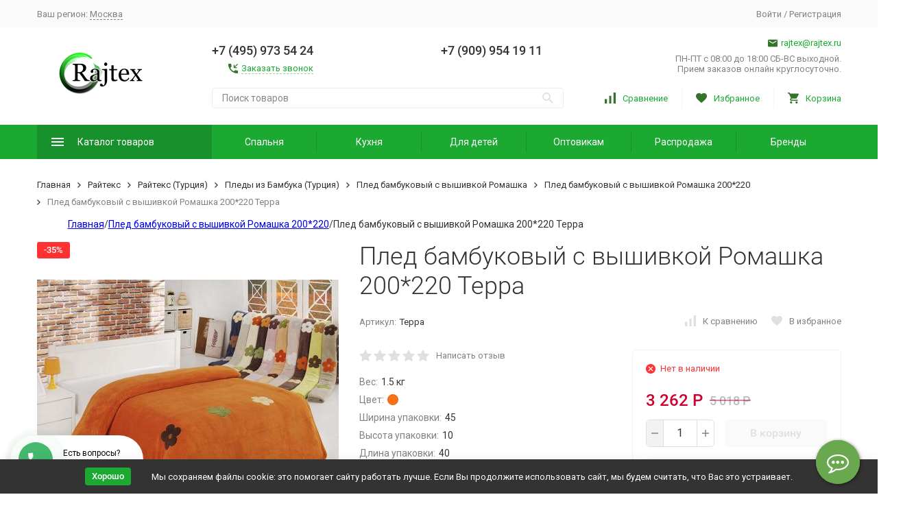

--- FILE ---
content_type: text/html; charset=utf-8
request_url: https://www.rajtex.ru/opt/product/pled-bambukovyy-s-vyshivkoy-romashka-200220-terra/
body_size: 29805
content:


	

	

	

	

	

	

	
<!DOCTYPE html><html lang="ru"><head prefix="og: http://ogp.me/ns# fb: http://ogp.me/ns/fb# product: http://ogp.me/ns/product#"><!-- meta --><meta http-equiv="Content-Type" content="text/html; charset=utf-8" /><meta name="viewport" content="width=device-width, initial-scale=1, maximum-scale=1" /><meta http-equiv="x-ua-compatible" content="IE=edge" /><meta name="format-detection" content="telephone=no" /><title>плед бамбуковый с вышивкой Ромашка 200*220 Терра - купить оптом в Москве | Оптовые цены</title><meta name="Description" content="Плед бамбуковый с вышивкой Ромашка 200*220 Терра купить оптом в магазине Райтекс. Цена 3 262 Р. Доставка в город Москва транспортными компаниями." /><meta name="Keywords" content="Плед бамбуковый с вышивкой Ромашка 200*220 Терра со скидкой до 30%! На сайте Райтекс (rajtex.ru), Плед бамбуковый с вышивкой Ромашка 200*220 Терра производитель, Райтекс Москва" /><link rel="canonical" href="https://www.rajtex.ru/opt/product/pled-bambukovyy-s-vyshivkoy-romashka-200220-terra/" /><link rel="icon" href="/favicon.ico" type="image/x-icon"><!-- css --><style>:root {--container-width: 1485px;--svg-sprite-url: url("/wa-data/public/site/themes/megashop2/svg/css-sprite.svg?v=1.14.1.63");}@media (max-width: 1502px) {:root {--container-width: calc(100vw - 17px);}}:root {--home-slider-height: auto;--home-slider-height-adaptive: auto;}</style><style>@media (max-width: 1199px) {body:not(.c-page__d) .r-hidden-md {display: none !important;}}</style><style>:root {--primary-color: #1ba932;--primary-color-hover: rgb(31,189,57);--primary-color-alpha-5: rgba(27, 169, 50, .5);--dark-color: #347329;--dark-color-alpha-5: rgba(52, 115, 41, .5);--accent-color: rgb(24,145,44);--accent-color-hover: rgb(20,123,37);--light-color: #ebf8ff;--light-color-hover: rgb(209,239,255);--footer-text-color: white;--price-with-compare-color: #c03;}</style><meta name="theme-color" content="#1ba932"><!-- Windows Phone --><meta name="msapplication-navbutton-color" content="#1ba932"><!-- iOS Safari --><meta name="apple-mobile-web-app-status-bar-style" content="#1ba932"><link href="https://fonts.googleapis.com/css?family=Roboto:300,300i,400,400i,500,500i,700,700i&amp;subset=cyrillic" rel="stylesheet" /><link href="/wa-content/font/ruble/arial/alsrubl-arial-regular.woff" rel="preload" as="font" type="font/woff2" crossorigin /><link href="/wa-data/public/site/themes/megashop2/assets/megashop.dependencies.main.css?v=1.14.1.63" rel="preload" as="style" onload="this.rel = 'stylesheet'"  /> <link href="/wa-data/public/site/themes/megashop2/css/megashop.site.min.css?v=1.14.1.63" rel="stylesheet"  /> <link href="/wa-data/public/shop/themes/megashop2/css/megashop.shop.min.css?v=1.14.1.63" rel="stylesheet"  /> <link href="/wa-data/public/site/themes/megashop2/user.css?v=1.14.1.63" rel="preload" as="style" onload="this.rel = 'stylesheet'" /><style>body,button,select,input,textarea {font-family: 'Roboto', sans-serif;}.c-counter {padding: 2px 2px 1px;}</style><!-- js --><script>window.megashop = {};</script> <script>window.megashop.config = {"commons":{"info_panel_html":"<div class=\"c-info-panel c-info-panel_dark\"><div class=\"l-container\"><div class=\"c-info-panel__container\"><div class=\"c-info-panel__content-container\"><\/div><div class=\"c-info-panel__close-button-container\"><span class=\"c-info-panel__close-button\"><span class=\"l-image-box\"><svg class=\"c-svg-icon \" width=\"12\" height=\"12\" fill=\"currentColor\" ><use xlink:href=\"#megashop-icon_cross\"><\/use><\/svg><\/span><\/span><\/div><\/div><\/div><\/div>","select_html":"<label class=\"c-select   \"><select class=\"c-select__control \" ><\/select><span class=\"c-select__box\"><span class=\"c-select__content\"><\/span><span class=\"c-select__arrow\"><svg class=\"c-svg-icon c-select__arrow-icon\" width=\"10\" height=\"6\" fill=\"currentColor\" ><use xlink:href=\"#megashop-icon_arrow-bottom\"><\/use><\/svg><\/span><\/span><span class=\"c-select__dropdown\"><\/span><\/label>","radio_html":"<label class=\"c-radio\"><input class=\"c-radio__control \" type=\"radio\"  value=\"1\"   \/><span class=\"c-radio__box\"><span class=\"c-radio__arrow\"><\/span><\/span><\/label>","checkbox_html":"<label class=\"c-checkbox\"><input class=\"c-checkbox__control \" type=\"checkbox\"  value=\"1\"   \/><span class=\"c-checkbox__box\"><span class=\"c-checkbox__arrow\"><\/span><\/span><\/label>","input_file_html":"<label class=\"c-input-file\"><input type=\"file\"  class=\"c-input-file__control\" \/><span class=\"c-input-file__box\"><span class=\"c-input-file__button-box\"><button class=\"c-input-file__button c-button c-button_style_inverse\" type=\"button\">\u0412\u044b\u0431\u0435\u0440\u0438\u0442\u0435 \u0444\u0430\u0439\u043b<\/button><\/span><span class=\"c-input-file__file-box\">\u0424\u0430\u0439\u043b \u043d\u0435 \u0432\u044b\u0431\u0440\u0430\u043d<\/span><\/span><\/label>","pseudo_link_icon_box_html":"<span class=\"c-pseudo-link-box   \"><span class=\"l-icon-box \"><span class=\"l-icon-box__icon\"> <\/span><span class=\"l-icon-box__content\"><span class=\"c-pseudo-link-box__link\" data-plain-text=\"0\"><\/span><\/span><\/span><\/span>","wa_url":"\/","login_url":"\/login\/","signup_url":"\/signup\/","forgotpassword_url":"\/forgotpassword\/","svg":{"symbols_sprite":"\/wa-data\/public\/site\/themes\/megashop2\/svg\/symbols-sprite.svg?v=1.14.1.63","spinner":"<span class=\"c-spinner\"><span class=\"l-image-box\"><svg class=\"c-svg-icon c-spinner__icon \" width=\"61\" height=\"61\" fill=\"light_color\" ><use xlink:href=\"#megashop-icon_spinner\"><\/use><\/svg><\/span><\/span>","trash":"<svg class=\"c-svg-icon \" width=\"16\" height=\"16\" fill=\"currentColor\" ><use xlink:href=\"#megashop-icon_trash\"><\/use><\/svg>","arrow_left":"<svg class=\"c-svg-icon \" width=\"6\" height=\"10\" fill=\"currentColor\" ><use xlink:href=\"#megashop-icon_arrow-left\"><\/use><\/svg>","arrow_right":"<svg class=\"c-svg-icon \" width=\"6\" height=\"10\" fill=\"currentColor\" ><use xlink:href=\"#megashop-icon_arrow-right\"><\/use><\/svg>","arrow_bottom":"<svg class=\"c-svg-icon \" width=\"10\" height=\"6\" fill=\"currentColor\" ><use xlink:href=\"#megashop-icon_arrow-bottom\"><\/use><\/svg>","cross":"<svg class=\"c-svg-icon \" width=\"12\" height=\"12\" fill=\"currentColor\" ><use xlink:href=\"#megashop-icon_cross\"><\/use><\/svg>","available":"<svg class=\"c-svg-icon \" width=\"16\" height=\"16\" fill=\"currentColor\" ><use xlink:href=\"#megashop-icon_available\"><\/use><\/svg>","no_available":"<svg class=\"c-svg-icon \" width=\"16\" height=\"16\" fill=\"currentColor\" ><use xlink:href=\"#megashop-icon_no-available\"><\/use><\/svg>"},"analytics":{"ym_counter":"39193315","goals":{"add_to_cart":{"ym":"add_cart","ga_category":"vkorzinu_cat","ga_action":"vkorzinu"},"user_reg":{"ym":"reg11","ga_category":"regi1_cat","ga_action":"regi1"},"add_review":{"ym":"dobavit_ot","ga_category":"","ga_action":""},"add_to_compare":{"ym":"","ga_category":"","ga_action":""},"add_to_favorite":{"ym":"","ga_category":"","ga_action":""},"quick_view":{"ym":"","ga_category":"","ga_action":""}}},"header_variant":"2","is_cookie":false,"is_mobile":false,"catalog_onenter_timeout":500,"catalog_onleave_timeout":300,"cart_onenter_timeout":500,"cart_onleave_timeout":300,"has_premium":false,"ya_share_source":"yastatic"},"language":{"item":"\u0448\u0442.","\u0413\u043e\u0434":"\u0413\u043e\u0434","\u0421\u043c\u0435\u043d\u0438\u0442\u044c \u043f\u0430\u0440\u043e\u043b\u044c":"\u0421\u043c\u0435\u043d\u0438\u0442\u044c \u043f\u0430\u0440\u043e\u043b\u044c","\u0424\u0430\u0439\u043b \u043d\u0435 \u0432\u044b\u0431\u0440\u0430\u043d":"\u0424\u0430\u0439\u043b \u043d\u0435 \u0432\u044b\u0431\u0440\u0430\u043d","\u0412\u0445\u043e\u0434 \u043d\u0430 \u0441\u0430\u0439\u0442":"\u0412\u0445\u043e\u0434 \u043d\u0430 \u0441\u0430\u0439\u0442","message_max_count":"\u0418\u0437\u0432\u0438\u043d\u0438\u0442\u0435, \u043d\u043e \u0432 \u043d\u0430\u043b\u0438\u0447\u0438\u0438 \u0442\u043e\u043b\u044c\u043a\u043e %sku_count% \u0435\u0434\u0438\u043d\u0438\u0446 \u0442\u043e\u0432\u0430\u0440\u0430 %sku_name%. \u0412\u044b \u043c\u043e\u0436\u0435\u0442\u0435 \u0434\u043e\u0431\u0430\u0432\u0438\u0442\u044c \u0432 \u043a\u043e\u0440\u0437\u0438\u043d\u0443 \u0435\u0449\u0451 %max_sku_quantity%.","message_max_count_in_cart":"\u0418\u0437\u0432\u0438\u043d\u0438\u0442\u0435, \u043d\u043e \u0432 \u043d\u0430\u043b\u0438\u0447\u0438\u0438 \u0442\u043e\u043b\u044c\u043a\u043e %sku_count% \u0435\u0434\u0438\u043d\u0438\u0446 \u0442\u043e\u0432\u0430\u0440\u0430 %sku_name%, \u0438 \u0432\u0441\u0435 \u043e\u043d\u0438 \u0443\u0436\u0435 \u0432 \u0432\u0430\u0448\u0435\u0439 \u043a\u043e\u0440\u0437\u0438\u043d\u0435 \u043f\u043e\u043a\u0443\u043f\u043e\u043a.","to_favorites":"\u0412 \u0438\u0437\u0431\u0440\u0430\u043d\u043d\u043e\u0435","remove_from_favorites":"\u0423\u0434\u0430\u043b\u0438\u0442\u044c \u0438\u0437 \u0438\u0437\u0431\u0440\u0430\u043d\u043d\u043e\u0433\u043e","to_compare":"\u041a \u0441\u0440\u0430\u0432\u043d\u0435\u043d\u0438\u044e","remove_from_compare":"\u0423\u0434\u0430\u043b\u0438\u0442\u044c \u0438\u0437 \u0441\u0440\u0430\u0432\u043d\u0435\u043d\u0438\u044f","back_to_shopping":"Back to shopping","page_number":"\u0421\u0442\u0440\u0430\u043d\u0438\u0446\u0430 %page% \u0438\u0437 %pages_count%","for":"\u0437\u0430"},"shop":{"home_url":"\/opt\/","search_url":"\/opt\/search\/","cart_url":"\/opt\/cart\/","cart_add_url":"\/opt\/cart\/add\/","cart_save_url":"\/opt\/cart\/save\/","cart_delete_url":"\/opt\/cart\/delete\/","compare_url":"\/opt\/compare\/","compare_id_url":"\/opt\/compare\/{$id}\/","compare_url_variant":"ids","data_regions_url":"\/opt\/data\/regions\/","data_shipping_url":"\/opt\/data\/shipping\/","search_query":"","to_toggle_cart_button":false,"zero_price_text":"","is_enabled_2x":1,"is_enabled_srcset":true,"change_url_by_sku":false,"path":[],"add_affiliate_bonus_string":"\u042d\u0442\u043e\u0442 \u0437\u0430\u043a\u0430\u0437 \u0434\u043e\u0431\u0430\u0432\u0438\u0442 \\<strong\\>\\+(.*) \u0431\u043e\u043d\u0443\u0441\u043d\u044b\u0445 \u0431\u0430\u043b\u043b\u043e\u0432\\<\/strong\\>, \u043a\u043e\u0442\u043e\u0440\u044b\u0435 \u0432\u044b \u0437\u0430\u0442\u0435\u043c \u0441\u043c\u043e\u0436\u0435\u0442\u0435 \u0438\u0441\u043f\u043e\u043b\u044c\u0437\u043e\u0432\u0430\u0442\u044c \u0434\u043b\u044f \u043f\u043e\u043b\u0443\u0447\u0435\u043d\u0438\u044f \u0434\u043e\u043f\u043e\u043b\u043d\u0438\u0442\u0435\u043b\u044c\u043d\u044b\u0445 \u0441\u043a\u0438\u0434\u043e\u043a\\.","currency_info":{"RUB":{"code":"RUB","sign":"\u0420","sign_html":"\u0420","sign_position":1,"sign_delim":" ","decimal_point":",","frac_digits":"2","thousands_sep":" "},"USD":{"code":"USD","sign":"$","sign_html":"$","sign_position":0,"sign_delim":"","decimal_point":",","frac_digits":"2","thousands_sep":" "}},"currency":"RUB","primary_currency":"RUB","add_to_cart_effect":"modal_cross","fractional_config":[],"units":[],"slider_breakpoints":{"reviews_thumbs":{"10000":{"slidesPerView":4},"1485":{"slidesPerView":4},"1199":{"slidesPerView":3,"spaceBetween":30},"855":{"slidesPerView":2,"spaceBetween":30},"550":{"slidesPerView":1,"spaceBetween":30}},"brands_thumbs":{"1199":{"slidesPerView":4},"767":{"slidesPerView":1}},"posts_thumbs":{"10000":{"slidesPerView":5},"1485":{"slidesPerView":4},"1199":{"slidesPerView":4,"spaceBetween":30},"1000":{"spaceBetween":15},"768":{"slidesPerView":3,"spaceBetween":15},"555":{"slidesPerView":2,"spaceBetween":15},"424":{"slidesPerView":1}},"products_thumbs":{"1485":{"slidesPerView":5,"spaceBetween":15},"1400":{"slidesPerView":4,"spaceBetween":30},"1199":{"slidesPerView":3,"spaceBetween":30},"855":{"slidesPerView":2,"spaceBetween":30},"550":{"slidesPerView":1,"spaceBetween":30}},"products_thumbs_cols":{"1485":{"slidesPerView":5,"spaceBetween":15},"1400":{"slidesPerView":4,"spaceBetween":30},"1199":{"slidesPerView":3,"spaceBetween":30},"767":{"slidesPerView":2,"spaceBetween":30},"550":{"slidesPerView":2,"spaceBetween":30},"440":{"slidesPerView":2,"spaceBetween":15},"380":{"slidesPerView":2,"spaceBetween":10},"374":{"slidesPerView":2,"spaceBetween":6}},"products_thumbs_compact":{"440":{"slidesPerView":1}}},"images_sizes":{"thumbs":{"375":345,"425":393,"767":360},"m-thumbs":{"425":195,"560":260,"767":360}}},"photos":{"slider_breakpoints":{"photo_page":{"991":{"slidesPerView":4,"spaceBetween":10}}}}};</script><script>window.megashop.shop = {};</script><script>window.megashop.blog = {};</script><script>window.megashop.photos = {};</script><script src="/wa-data/public/site/themes/megashop2/assets/megashop.dependencies.commons.js?v=1.14.1.63"></script><script src="/wa-data/public/site/themes/megashop2/assets/megashop.dependencies.main.js?v=1.14.1.63"></script><script src="/wa-data/public/site/themes/megashop2/js/megashop.common.min.js?v=1.14.1.63"></script><script src="/wa-data/public/site/themes/megashop2/assets/megashop.dependencies.secondary.js?v=1.14.1.63" defer></script><script src="/wa-data/public/site/themes/megashop2/js/megashop.site.min.js?v=1.14.1.63" defer></script><script src="/wa-data/public/shop/themes/megashop2/js/megashop.shop.min.js?v=1.14.1.63" defer></script><script src="/wa-data/public/blog/themes/megashop2/js/megashop.blog.min.js?v=1.14.1.63" defer></script><script src="/wa-apps/photos/themes/megashop2/js/megashop.photos.min.js?v=1.14.1.63" defer></script><script src="/wa-data/public/site/themes/megashop2/user.js?v=1.14.1.63" defer></script><script src="https://yastatic.net/es5-shims/0.0.2/es5-shims.min.js?v=1.14.1.63" defer></script><script src="https://yastatic.net/share2/share.js?v=1.14.1.63" defer></script><script>window.megashop && window.megashop.Svg ? window.megashop.Svg.load() : document.addEventListener('DOMContentLoaded', function () {window.megashop.Svg.load();});</script><meta property="og:type" content="og:product">
<meta property="og:title" content="плед бамбуковый с вышивкой Ромашка 200*220 Терра - купить оптом в Москве | Оптовые цены">
<meta property="og:description" content="Плед бамбуковый с вышивкой Ромашка 200*220 Терра купить оптом в магазине Райтекс. Цена 3 262 Р. Доставка в город Москва транспортными компаниями.">
<meta property="og:image" content="https://www.rajtex.ru/wa-data/public/shop/products/08/53/15308/images/4355/4355.750x0.jpeg">
<meta property="og:url" content="https://www.rajtex.ru/opt/product/pled-bambukovyy-s-vyshivkoy-romashka-200220-terra/">
<meta property="product:price:amount" content="3262">
<meta property="product:price:currency" content="RUB">
<link rel="icon" href="/favicon.ico" type="image/x-icon" /><meta name="google-site-verification" content="8s9UtIR9ZrzcDSLv10t7cuU9LJ6wVPIH07vOO4MHhDA" />
<meta name="yandex-verification" content="5582d5c8c8f08c37" /><script async src="https://www.googletagmanager.com/gtag/js?id=UA-205510656-1"></script>
<script>
  window.dataLayer = window.dataLayer || [];
  function gtag(){dataLayer.push(arguments);}
  gtag('js', new Date());

  gtag('config', 'UA-205510656-1');
  
</script><!-- plugin hook: 'frontend_head' --><!-- frontend_head.seofilter-plugin --><!-- frontend_head.hiddenprices-plugin --><!-- frontend_head.ecommerce-plugin -->    <script src="/wa-content/js/jquery-plugins/jquery.cookie.js" defer></script>
<script src="/wa-apps/shop/plugins/ecommerce/assets/frontend.bundle.js?v=2.10.0" defer></script>
<script>
	(function () {
        var init_deferred = window.ecommerce_plugin_init_deferred = window.ecommerce_plugin_init_deferred || jQuery.Deferred();

		var load_deferred = window.ecommerce_plugin_load_deferred = window.ecommerce_plugin_load_deferred || jQuery.Deferred();
		var plugin_instance_init = jQuery.Deferred();

					var google_ecommerce_variable = "googleEnhancedEcommerceLayer";
			window[google_ecommerce_variable] = [];
			var gtag_loaded = jQuery.Deferred();
			var url = "https:\/\/www.googletagmanager.com\/gtag\/js?id=UA-205510656-1&l=googleEnhancedEcommerceLayer";

			var script = document.createElement("script");
			script.type = "text/javascript";
			script.async = true;
			if(script.readyState) {  // only required for IE <9
				script.onreadystatechange = function() {
					if ( script.readyState === "loaded" || script.readyState === "complete" ) {
						script.onreadystatechange = null;
						gtag_loaded.resolve();
					}
				};
			} else {  //Others
				script.onload = function() {
					gtag_loaded.resolve();
				};
			}

			script.src = url;
			document.getElementsByTagName( "head" )[0].appendChild(script);

			plugin_instance_init.then(function () {
				gtag_loaded.then(function () {
					init_deferred.resolve();
				})
			});
		
		$(function () {
			load_deferred.then(function() {
				var ecommerce_state = {"cart_items":[],"is_admin_page":false,"currency":"RUB","google_ecommerce_variable":"googleEnhancedEcommerceLayer","cart_add_url":"\/opt\/cart\/add\/","cart_save_url":"\/opt\/cart\/save\/","cart_delete_url":"\/opt\/cart\/delete\/","order_cart_save_url":"\/opt\/order\/cart\/save\/","ecommerce_prepare_sku_detail_url":"\/opt\/ecommerce_prepare_data\/sku_detail\/","ecommerce_prepare_add_to_cart_url":"\/opt\/ecommerce_prepare_data\/add_to_cart\/","ecommerce_prepare_remove_from_cart_url":"\/opt\/ecommerce_prepare_data\/remove_from_cart\/","ecommerce_prepare_change_cart_url":"\/opt\/ecommerce_prepare_data\/change_cart\/","ecommerce_prepare_products_list":"\/opt\/ecommerce_prepare_data\/products_list\/","yandex_purchase_log_url":"\/opt\/ecommerce_datalog\/yandex_purchase\/","plugin_config":{"is_plugin_enabled":true,"is_yandex_data_sending_enabled":true,"is_yandex_data_log_enabled":false,"yandex_counter_id":"","yandex_view_product_goal_id":"","yandex_new_order_goal_id":"39193315","is_dynamic_mytarget_remarketing_enabled":false,"is_mytarget_enabled":false,"mytarget_counter_id":"","mytarget_feed_id":"","mytarget_format_id":"MYTARGET_PRODUCT_ID","is_google_data_sending_enabled":true,"is_google_gtag_script_import_enabled":true,"google_analytics_property_id":"UA-205510656-1","is_dynamic_adwords_remarketing_enabled":false,"google_adwords_prodid_dimension_index":null,"google_adwords_pagetype_dimension_index":null,"google_adwords_totalvalue_dimension_index":null,"google_adwords_category_dimension_index":null}};

				window.initEcommercePlugin(ecommerce_state);

				plugin_instance_init.resolve();

                var ecommerce_plugin = window.getEcommercePluginInstance();

                if (ecommerce_plugin._mytarget_ecommerce) {
                    if (window.location.pathname == '/') {
                        ecommerce_plugin._mytarget_ecommerce.setPageType('home');
                        ecommerce_plugin._mytarget_ecommerce.includeMytargetDynamicRemarketing();
                    }
                }
			});
		});
	})();
</script><!-- frontend_head.linkcanonical-plugin --><!-- frontend_head.regions-plugin -->
<!-- frontend_head.robots-plugin -->    <meta name="robots" content="index, follow"/>
<!-- frontend_head.buy1click-plugin -->    <link rel="stylesheet" href="/wa-apps/shop/plugins/buy1click/assets/frontend.bundle.css?v=1.30.1" />
    <link rel="stylesheet" href="/wa-apps/shop/plugins/buy1click/css/buy1click.css?v=1.30.1" />
    <link rel="stylesheet" href="/wa-apps/shop/plugins/buy1click/css/style__.css?v=1.30.1" />
    <script>
        window.shop_buy1click_config = {"wa_url":"\/","form_url":"\/opt\/buy1click\/form\/","update_form_url":"\/opt\/buy1click\/update_state\/","send_form_url":"\/opt\/buy1click\/send_form\/","ping_form_url":"\/opt\/buy1click\/ping_form\/","close_form_url":"\/opt\/buy1click\/close\/","send_channel_address_url":"\/opt\/buy1click\/request_channel_code\/","send_channel_code_url":"\/opt\/buy1click\/validate_channel_code\/","is_increase_plugin_enabled":false};
    </script>
    <script src="/wa-apps/shop/plugins/buy1click/assets/frontend.bundle.js?v=1.30.1" defer></script>
    <script src="/wa-apps/shop/plugins/buy1click/js/buy1click.js?v=1.30.1" defer></script>
<!-- frontend_head.ordercall-plugin --><script>window.wa_ordercall_userdata = {"wa_captcha":"<script>\n    (function() {\n\n        \n\n        window.onloadWaRecaptchaCallback = function() {\n            var sitekey = \"6LdEy6UZAAAAAClylsmiE7mN8o_G4JqMtXDCOreS\";\n            if (!window.grecaptcha) return;\n            $('.g-recaptcha:not(.initialized)').each(function() {\n                var wrapper = $(this).addClass('initialized');\n                var widget_id = grecaptcha.render(wrapper[0], { sitekey: sitekey });\n                wrapper.siblings('.wa-captcha-refresh, .wa-captcha-img').click(function() {\n                    var new_wrapper = $('<div class=\"g-recaptcha\"><\/div>');\n                    wrapper.after(new_wrapper);\n                    wrapper.remove();\n                    new_wrapper = new_wrapper.addClass('initialized');\n                    widget_id = grecaptcha.render(new_wrapper[0], { sitekey: sitekey });\n                    wrapper = new_wrapper;\n                    return false;\n                });\n            });\n            $(window).trigger('wa_recaptcha_loaded');\n            window.captchaInitialized = true;\n        };\n\n        $(function() {\n            if (window.grecaptcha) {\n                window.onloadWaRecaptchaCallback();\n            } else {\n                $.getScript(\"https:\/\/www.google.com\/recaptcha\/api.js?render=explicit&onload=onloadWaRecaptchaCallback\");\n            }\n        });\n    })();\n<\/script>\n<div class=\"wa-captcha wa-recaptcha\">\n    <a class=\"wa-captcha-refresh wa-captcha-img\" style=\"display:none;\"><\/a>\n    <div class=\"g-recaptcha\"><\/div>\n<\/div>\n","wa_user_name":false,"wa_user_phone":"","wa_user_email":""}</script><!-- frontend_head.seoredirect-plugin --><!-- frontend_head.dp-plugin --><script type="text/javascript" src="/opt/dp-plugin/config/?v1.22.5"></script><!-- frontend_head.productgroup-plugin --><style>
    .product-groups {
	position: relative;
	margin-top: 15px;
}

.product-group {
	margin-bottom: 10px;
}

.product-group__title {
	font-weight: 700;
	color: #4d4d4d;
	margin-bottom: 10px;
	font-size: 14px;
}

.product-group__items-wrapper {
	overflow: hidden;
	transition: max-height 0.2s ease;
}

.product-group__toggler {
	text-align:right;
}

.product-group__toggler-btn {
	border-bottom: 1px dashed;
	cursor: pointer;
}

.product-group__toggler-btn::before {
	content: 'Показать ещё'
}

.product-group__items-wrapper--show + .product-group__toggler .product-group__toggler-btn::before {
	content: 'Скрыть'
}

.product-group-links,
.product-group-photos,
.product-group-colors {
	display: flex;
	flex-wrap: wrap;
	position: relative;
}

.product-group__item {
	display: flex;
	position: relative;
	justify-content: center;
	align-items: center;
	color: #808080;
	font-size: 15px;
	font-weight: 700;
	line-height: 2;
	text-align: center;
	margin: 0 10px 10px 0;
	transition: background-color .3s ease, box-shadow .3s ease;
	border: 2px solid #e5e5e5;
	border-radius: 5px;
	text-decoration: none;
	overflow: hidden;
}

.product-group__item:hover,
.product-group__item:focus {
	color: #808080;
	background-color: #fafafa;
	border-color: #f2994a;
}

.product-group__item.product-group__item--active {
	color: #f2994a;
	border-color: #f2994a;
}

.product-group__item.product-group-links__item {
	padding: 0 8px;
}

.product-group-photos__image {
	width: 100%;
	border-radius: 3px;
}

.product-group__item.product-group-colors__item {
	font-size: 0;
	width: 34px;
	height: 34px;
	padding: 0;
	border-radius: 50%;
}

.product-group__item.product-group-colors__item:hover,
.product-group__item.product-group-colors__item:focus {
	border-color: #f2994a;
}

.product-group__item--active.product-group-colors__item--active {
	border-color: #f2994a;
}
.product-group__title {
	}


.product-group__item.product-group-links__item {
				}

.product-group__item.product-group-links__item:hover,
.product-group__item.product-group-links__item:focus {
	}

.product-group__item--active.product-group-links__item--active {
	}

.product-group__item.product-group-photos__item {
				}

.product-group__item--active.product-group-photos__item--active {
	}

.product-group-photos__image {
	}

.product-group__item.product-group-colors__item {
			}

.product-group__item.product-group-colors__item:hover {
	}

.product-group__item--active.product-group-colors__item--active {
	}
</style></head><body class="c-page c-page_buy1click c-page_ordercall c-page_regions c-page_dp c-page_container-middle"><!-- Yandex.Metrika counter --> <script type="text/javascript" > (function(m,e,t,r,i,k,a){m[i]=m[i]||function(){(m[i].a=m[i].a||[]).push(arguments)}; m[i].l=1*new Date(); for (var j = 0; j < document.scripts.length; j++) {if (document.scripts[j].src === r) { return; }} k=e.createElement(t),a=e.getElementsByTagName(t)[0],k.async=1,k.src=r,a.parentNode.insertBefore(k,a)}) (window, document, "script", "https://mc.yandex.ru/metrika/tag.js", "ym"); ym(39193315, "init", { clickmap:true, trackLinks:true, accurateTrackBounce:true, webvisor:true, params:window.yaParams, ecommerce:"dataLayer" }); </script> <noscript><div><img src="https://mc.yandex.ru/watch/39193315" style="position:absolute; left:-9999px;" alt="" /></div></noscript> <!-- /Yandex.Metrika counter -->
<script>window.megashop && window.megashop.Svg ? window.megashop.Svg.init() : document.addEventListener('DOMContentLoaded', function () {window.megashop.Svg.init();});document.addEventListener('DOMContentLoaded', function () {window.megashop.IEScheme.init();});</script><div class="c-microdata"><div itemscope itemtype="http://schema.org/WebSite"><link itemprop="url" href="https://www.rajtex.ru" /><form itemprop="potentialAction" itemscope itemtype="http://schema.org/SearchAction"><meta itemprop="target" content="https://www.rajtex.ru/opt/search/?query={query}" /><input itemprop="query-input" type="text" name="query" /><input type="submit" /></form></div></div><div class="c-microdata"><div itemscope itemtype="http://schema.org/Organization"><link itemprop="url" href="https://www.rajtex.ru" /><meta itemprop="name" content="Райтекс" /><meta itemprop="address" content="Россия, Москва, Московская область, д. Малышево, промпарк А-107" /><meta itemprop="telephone" content="+7 (495) 973 54 24" /><div itemprop="logo" itemscope itemtype="http://schema.org/ImageObject"><link itemprop="image" href="/wa-data/public/site/themes/megashop2/img/logo.png?v1693564639" /><link itemprop="contentUrl" href="/wa-data/public/site/themes/megashop2/img/logo.png?v1693564639" /></div></div></div><div class="l-index"><div class="c-header-overlay"></div><div class="l-index__wrapper"><header class="l-index__header"><div class="l-header r-hidden-md"><div class="l-header__top-bar"><div class="c-header-top-bar"><div class="l-container"><div class="c-header-top-bar__container"><span class="c-link-decorator"><!-- plugin hook: 'frontend_header' --><!-- frontend_header.garland-plugin --></span><div class="c-header-top-bar__container-region"><style>.link-box {display: inline-block;cursor: pointer;}.link-box__icon {display: inline-block;vertical-align: middle;}.link-box__link {display: inline-block;vertical-align: middle;}.hide-indicator .indicator {display: none;}.shop-regions__button_hidden {opacity: 0;}.shop-regions__ip-analyzer-variants_hidden {display: none;}</style><link rel="stylesheet" href="/wa-apps/shop/plugins/regions/css/window.css?v=2.23.4"><script type="text/javascript">if (typeof shopRegions != 'object'){shopRegions = { };}shopRegions.cookie_domain = "www.rajtex.ru";shopRegions.current_region_id = null;shopRegions.current_region_code = "";shopRegions.number_of_columns = "3";shopRegions.regions_sidebar_enable = false;shopRegions.enable_group_by_letter = false;shopRegions.trigger_environment_restore_url = "\/opt\/regions\/restore_user_environment\/";shopRegions.request_redirect_url = "\/opt\/regions\/get_redirect_url\/";shopRegions.load_popup_content_url = "\/opt\/regions\/get_popup_content\/";shopRegions.current_city = [];shopRegions.cities = [[]];shopRegions.suggested_region_id = 0;</script><script type="text/javascript" src="/wa-apps/shop/plugins/regions/js/window.js?v=2.23.4" defer></script><div class="shop-regions"><div class="shop-regions__button shop-regions__button_hidden js-shop-regions__button"><div class="shop-regions-button">
  	Ваш регион:
  	<a class="shop-regions__link shop-regions-button__link shop-regions__link_pseudo shop-regions__trigger-show-window">Москва</a>
</div>
</div><div class="shop-regions__ip-analyzer-variants shop-regions__ip-analyzer-variants_hidden js-shop-regions__ip-analyzer-variants"></div></div>
</div><nav class="c-header-top-bar__container-nav"><ul class="l-header-top-bar-links"></ul></nav><div class="c-header-top-bar__container-user"><a class="c-link c-link_style_alt-gray c-login-link" href="/login/">Войти</a> / <a class="c-link c-link_style_alt-gray c-signup-link" href="/signup/">Регистрация</a></div></div></div></div></div><div class="l-header__middle-bar"><div class="c-header-middle-bar "><div class="l-container"><div class="c-header-middle-bar__container"><div class="c-header-middle-bar__container-logo"><a class="l-image-box l-image-box_contain" href="/"><img src="/wa-data/public/site/themes/megashop2/img/logo.png?v1693564639" alt="Райтекс" /></a></div><div class="c-header-middle-bar__container-main"><div class="c-header-middle-bar__main-container"><div class="c-header-middle-bar__main-container-top"><div class="c-header-middle-bar-contacts c-header-middle-bar-contacts_size_s"><div style="vertical-align: middle;" class="c-header-middle-bar-contacts__phone-container c-header-middle-bar-contacts__phone-container_phone-1"><div  class="c-header-middle-bar-phone c-header-middle-bar-phone_size_s"><div class="c-header-middle-bar-phone__phone"><div class="c-header-middle-bar-phone__big-text">+7 (495) 973 54 24</div><div style="display:none" class="c-header-middle-bar-phone__hint"><span class="c-pseudo-link-box   c-ordercall-button call-back-button"><span class="l-icon-box "><span class="l-icon-box__icon"><svg class="c-svg-icon c-pseudo-link-box__icon " width="14" height="14" fill="currentColor"><use xlink:href="#megashop-icon_call"></use></svg></span><span class="l-icon-box__content"><span class="c-pseudo-link-box__link" data-plain-text="0">Заказать звонок</span></span></span></span></div></div><div class="c-header-middle-bar-phone__hint"><span class="c-pseudo-link-box   c-ordercall-button call-back-button"><span class="l-icon-box l-icon-box_size_s"><span class="l-icon-box__icon"><svg class="c-svg-icon c-pseudo-link-box__icon " width="14" height="14" fill="currentColor" ><use xlink:href="#megashop-icon_call"></use></svg></span><span class="l-icon-box__content"><span class="c-pseudo-link-box__link" data-plain-text="0">Заказать звонок</span></span></span></span></div></div></div><div style="vertical-align: middle;" class="c-header-middle-bar-contacts__phone-container c-header-middle-bar-contacts__phone-container_phone-2"><div class="c-header-middle-bar-phone c-header-middle-bar-phone_size_s"><div class="c-header-middle-bar-phone__phone"><div class="c-header-middle-bar-phone__big-text">	+7 (909) 954 19 11</div><div style="display: none;" class="c-header-middle-bar-phone__hint">Звонок бесплатный по РФ</div></div><div class="c-header-middle-bar-phone__hint"></div></div></div><div class="c-header-middle-bar-contacts__address-container"><div class="c-header-middle-bar-address"><a class="c-link-box  " href="mailto:rajtex@rajtex.ru" ><span class="l-icon-box l-icon-box_size_s"><span class="l-icon-box__icon"><svg class="c-svg-icon c-link-box__icon " width="14" height="14" fill="currentColor" ><use xlink:href="#megashop-icon_mail"></use></svg></span><span class="l-icon-box__content"><span class="c-link-box__link" data-plain-text="0">rajtex@rajtex.ru</span></span></span></a><div class="c-header-middle-bar-address__hint">			ПН-ПТ c 08:00 до 18:00 СБ-ВС выходной. Прием заказов онлайн круглосуточно.
		
	</div></div></div></div></div><div class="c-header-middle-bar__main-container-bottom"><div class="c-header-middle-bar-shop"><div class="c-header-middle-bar-shop__search-container"><form class="c-input-search  " action="/opt/search/" data-autocomplete="1"><div class="c-input-search__input-container"><input class="c-input-search__input c-input-text c-input-text_size_s c-input-text_fill" name="query" placeholder="Поиск товаров" value="" autocomplete="off" /></div><div class="c-input-search__button-container"><button class="c-input-search__button c-button c-button_style_transparent"><svg class="c-svg-icon " width="16" height="16" fill="currentColor" ><use xlink:href="#megashop-icon_search"></use></svg></button></div></form></div><div class="c-header-middle-bar-shop__links-container"><div class="c-header-middle-bar-shop-links "><div class="c-header-middle-bar-shop-links__item"><a class="c-link-box c-compare-link" href="/opt/compare/" title="Сравнение"><span class="l-icon-box l-icon-box_size_l"><span class="l-icon-box__icon"><span class="l-image-box"><span class="c-counter c-compare-counter c-counter_empty">0</span><svg class="c-svg-icon c-link-box__icon" width="16" height="16" fill="currentColor" ><use xlink:href="#megashop-icon_compare"></use></svg></span></span><span class="l-icon-box__content"><span class="c-link-box__link">Сравнение</span></span></span></a></div><div class="c-header-middle-bar-shop-links__item"><a class="c-link-box" href="/opt/search/?list=favorite" title="Избранное"><span class="l-icon-box l-icon-box_size_l"><span class="l-icon-box__icon"><span class="l-image-box"><span class="c-counter c-favorite-counter c-counter_empty">0</span><svg class="c-svg-icon c-link-box__icon" width="16" height="16" fill="currentColor" ><use xlink:href="#megashop-icon_favorite"></use></svg></span></span><span class="l-icon-box__content"><span class="c-link-box__link">Избранное</span></span></span></a></div><div class="c-header-middle-bar-shop-links__item c-header-middle-bar-shop-links__item_cart"><div class="c-cart-popup-container"><a class="c-link-box" href="/opt/cart/"><span class="l-icon-box l-icon-box_size_l"><span class="l-icon-box__icon"><span class="l-image-box"><span class="c-counter c-cart-counter c-counter_empty">0</span><svg class="c-svg-icon c-link-box__icon" width="16" height="16" fill="currentColor" ><use xlink:href="#megashop-icon_cart"></use></svg></span></span><span class="l-icon-box__content"><span class="c-link-box__link">Корзина</span></span></span></a><div class="c-cart-popup-container__popup"></div></div></div></div></div></div></div></div></div></div></div></div></div><div class="l-header__bottom-bar"><div class="c-header-bottom-bar"><div class="l-container"><div class="c-header-bottom-bar__container"><div class="c-header-bottom-bar__container-shop-catalog"><span class="c-catalog-dropdown-button c-header-bottom-bar-shop-catalog-button c-button c-button_fill c-button_style_alt c-button_rect" data-trigger_type="hover"><span class="l-icon-box l-icon-box_size_xl"><span class="l-icon-box__icon"><svg class="c-svg-icon " width="18" height="18" fill="#ffffff" ><use xlink:href="#megashop-icon_burger"></use></svg></span><span class="l-icon-box__content">Каталог товаров</span></span></span></div><nav class="c-header-bottom-bar__container-links "><ul class="c-header-bottom-bar-links" data-is_overlay_enabled="true"><div class="c-header-bottom-bar-links__item-container"><div class="c-header-bottom-bar-links__item"><div class="c-dropdown c-dropdown_fill c-dropdown_right"><a class="c-button c-button_rect c-button_fill c-header-bottom-bar-links__link" href="#" target="_self" data-category_id="2">Спальня</a><div class="c-dropdown__dropdown"><nav class="c-catalog-tree "><ul class="c-catalog-list  " ><li class="c-catalog-list__item " data-category_id="12"><span class="c-catalog-list__content "><a class="c-catalog-list__link" href="/category/postelnoe-bele/">Постельное белье</a></span></li><li class="c-catalog-list__item " data-category_id="13"><span class="c-catalog-list__content "><a class="c-catalog-list__link" href="/category/pokryvala/">Покрывала</a></span></li><li class="c-catalog-list__item " data-category_id="14"><span class="c-catalog-list__content "><a class="c-catalog-list__link" href="/category/category_999/">Простыни</a></span></li><li class="c-catalog-list__item " data-category_id="15"><span class="c-catalog-list__content "><a class="c-catalog-list__link" href="/category/shtuchnyy-izdeliya/">Наволочки</a></span></li><li class="c-catalog-list__item " data-category_id="16"><span class="c-catalog-list__content "><a class="c-catalog-list__link" href="#">Пододеяльники</a></span></li><li class="c-catalog-list__item " data-category_id="17"><span class="c-catalog-list__content "><a class="c-catalog-list__link" href="/category/namatrasniki/">Наматрасники</a></span></li><li class="c-catalog-list__item " data-category_id="18"><span class="c-catalog-list__content "><a class="c-catalog-list__link" href="/category/matrasy-all/">Матрасы</a></span></li><li class="c-catalog-list__item " data-category_id="19"><span class="c-catalog-list__content "><a class="c-catalog-list__link" href="/category/pledy/">Пледы</a></span></li><li class="c-catalog-list__item " data-category_id="20"><span class="c-catalog-list__content "><a class="c-catalog-list__link" href="/category/podushki-all/">Подушки</a></span></li><li class="c-catalog-list__item " data-category_id="21"><span class="c-catalog-list__content "><a class="c-catalog-list__link" href="/category/odeyala-all/">Одеяла</a></span></li><li class="c-catalog-list__item " data-category_id="26"><span class="c-catalog-list__content "><a class="c-catalog-list__link" href="/category/prostyni-pokryvala/">Простыни-покрывала</a></span></li></ul></nav></div></div></div></div><div class="c-header-bottom-bar-links__item-container"><div class="c-header-bottom-bar-links__item"><div class="c-dropdown c-dropdown_fill c-dropdown_right"><a class="c-button c-button_rect c-button_fill c-header-bottom-bar-links__link" href="#" target="_self" data-category_id="8">Кухня</a><div class="c-dropdown__dropdown"><nav class="c-catalog-tree "><ul class="c-catalog-list  " ><li class="c-catalog-list__item " data-category_id="22"><span class="c-catalog-list__content "><a class="c-catalog-list__link" href="/category/dlya-kukhni/">Полотенца для кухни</a></span></li><li class="c-catalog-list__item " data-category_id="23"><span class="c-catalog-list__content "><a class="c-catalog-list__link" href="/category/salfetki/">Салфетки</a></span></li><li class="c-catalog-list__item " data-category_id="24"><span class="c-catalog-list__content "><a class="c-catalog-list__link" href="/category/fartuki1/">Фартуки</a></span></li><li class="c-catalog-list__item " data-category_id="25"><span class="c-catalog-list__content "><a class="c-catalog-list__link" href="/category/skaterti-all/">Скатерти</a></span></li></ul></nav></div></div></div></div><div class="c-header-bottom-bar-links__item-container"><div class="c-header-bottom-bar-links__item"><div class="c-dropdown c-dropdown_fill c-dropdown_right"><a class="c-button c-button_rect c-button_fill c-header-bottom-bar-links__link" href="/category/dlya-detey/" target="_self" data-category_id="10">Для детей</a><div class="c-dropdown__dropdown"><nav class="c-catalog-tree "><ul class="c-catalog-list  " ><li class="c-catalog-list__item " data-category_id="32"><span class="c-catalog-list__content "><a class="c-catalog-list__link" href="/category/postelnoe-bele1/">Постельное белье</a></span></li><li class="c-catalog-list__item " data-category_id="34"><span class="c-catalog-list__content "><a class="c-catalog-list__link" href="/category/prostyni-deti/">Простыни</a></span></li><li class="c-catalog-list__item " data-category_id="35"><span class="c-catalog-list__content "><a class="c-catalog-list__link" href="/category/pled-deti//">Пледы-покрывала</a></span></li><li class="c-catalog-list__item " data-category_id="36"><span class="c-catalog-list__content "><a class="c-catalog-list__link" href="/category/podushki-deti//">Подушки</a></span></li><li class="c-catalog-list__item " data-category_id="37"><span class="c-catalog-list__content "><a class="c-catalog-list__link" href="/category/polotentse-deti//">Полотенца</a></span></li><li class="c-catalog-list__item " data-category_id="38"><span class="c-catalog-list__content "><a class="c-catalog-list__link" href="/category/matrasy/">Матрасы</a></span></li><li class="c-catalog-list__item " data-category_id="39"><span class="c-catalog-list__content "><a class="c-catalog-list__link" href="/category/namatrasniki-deti/">Наматрасники</a></span></li><li class="c-catalog-list__item " data-category_id="40"><span class="c-catalog-list__content "><a class="c-catalog-list__link" href="/category/odeyala//">Одеяла</a></span></li></ul></nav></div></div></div></div><div class="c-header-bottom-bar-links__item-container"><div class="c-header-bottom-bar-links__item"><a class="c-button c-button_rect c-button_fill c-header-bottom-bar-links__link" href="/optovym-klientam/" target="_self" data-category_id="11">Оптовикам</a></div></div><div class="c-header-bottom-bar-links__item-container"><div class="c-header-bottom-bar-links__item"><a class="c-button c-button_rect c-button_fill c-header-bottom-bar-links__link" href="/category/dargez-rasprodazha-ostatkov/" target="_self" data-category_id="31">Распродажа</a></div></div><div class="c-header-bottom-bar-links__item-container"><div class="c-header-bottom-bar-links__item"><a class="c-brands-dropdown-button c-button c-button_rect c-button_fill c-header-bottom-bar-links__link" href="/opt/brand/">Бренды</a></div></div></ul></nav></div></div></div></div><div class="l-header__dropdown-bar "><div class="c-header-dropdown-bar"><div class="l-container c-header-dropdown-bar__container"><div class="c-catalog-dropdown" data-is_overlay_enabled="true" data-trigger_type="hover"><nav class="c-catalog-tree c-catalog-tree_fixed-width"><ul class="c-catalog-list  " ><li class="c-catalog-list__item " data-category_id="1034"><span class="c-catalog-list__content "><a class="c-catalog-list__link" href="/opt/category/novinki_1/">Новинки</a></span></li><li class="c-catalog-list__item " data-category_id="1037"><span class="c-catalog-list__content "><a class="c-catalog-list__link" href="/opt/category/skaterti-all/">Столовый текстиль</a></span></li><li class="c-catalog-list__item c-catalog-list__item_has-children" data-category_id="1012"><span class="c-catalog-list__content "><a class="c-catalog-list__link" href="/opt/category/pledy/">Пледы</a><svg class="c-svg-icon c-catalog-list__arrow-icon" width="6" height="10" fill="currentColor" ><use xlink:href="#megashop-icon_arrow-right"></use></svg></span><div class="c-catalog-list__children-container"><ul class="c-catalog-list c-catalog-list_depth_1 " ><li class="c-catalog-list__item c-catalog-list__item_has-children" data-category_id="1016"><span class="c-catalog-list__content "><a class="c-catalog-list__link" href="/opt/category/bambukovye-pledy/">Бамбуковые пледы</a><svg class="c-svg-icon c-catalog-list__arrow-icon" width="6" height="10" fill="currentColor" ><use xlink:href="#megashop-icon_arrow-right"></use></svg></span><div class="c-catalog-list__children-container"><ul class="c-catalog-list c-catalog-list_depth_2 " ><li class="c-catalog-list__item " data-category_id="1418"><span class="c-catalog-list__content "><a class="c-catalog-list__link" href="/opt/category/bambukovy-pledy-160200/">Бамбуковы пледы 160*200</a></span></li><li class="c-catalog-list__item " data-category_id="1419"><span class="c-catalog-list__content "><a class="c-catalog-list__link" href="/opt/category/bambukovye-pledy-200220/">Бамбуковые пледы 200*220</a></span></li><li class="c-catalog-list__item " data-category_id="1417"><span class="c-catalog-list__content "><a class="c-catalog-list__link" href="/opt/category/bambukovye-pledy-detskie/">Бамбуковые пледы детские</a></span></li></ul></div></li><li class="c-catalog-list__item c-catalog-list__item_has-children" data-category_id="1015"><span class="c-catalog-list__content "><a class="c-catalog-list__link" href="/opt/category/sherstyanye-pledy/">Шерстяные пледы</a><svg class="c-svg-icon c-catalog-list__arrow-icon" width="6" height="10" fill="currentColor" ><use xlink:href="#megashop-icon_arrow-right"></use></svg></span><div class="c-catalog-list__children-container"><ul class="c-catalog-list c-catalog-list_depth_2 " ><li class="c-catalog-list__item " data-category_id="1315"><span class="c-catalog-list__content "><a class="c-catalog-list__link" href="/opt/category/sherstyanye-pledy-tonkie/">Шерстяные пледы в клетку</a></span></li><li class="c-catalog-list__item " data-category_id="1317"><span class="c-catalog-list__content "><a class="c-catalog-list__link" href="/opt/category/sherstyanye-pledy-tolstye/">Шерстяные пледы толстые</a></span></li><li class="c-catalog-list__item " data-category_id="1314"><span class="c-catalog-list__content "><a class="c-catalog-list__link" href="/opt/category/sherstyanye-pledy-shotlandskie/">Шерстяные пледы шотландские</a></span></li><li class="c-catalog-list__item " data-category_id="1316"><span class="c-catalog-list__content "><a class="c-catalog-list__link" href="/opt/category/sherstyanye-pledy-odnotonnye/">Шерстяные пледы однотонные</a></span></li></ul></div></li><li class="c-catalog-list__item c-catalog-list__item_has-children" data-category_id="1014"><span class="c-catalog-list__content "><a class="c-catalog-list__link" href="/opt/category/khlopkovye-pledy/">Хлопковые пледы</a><svg class="c-svg-icon c-catalog-list__arrow-icon" width="6" height="10" fill="currentColor" ><use xlink:href="#megashop-icon_arrow-right"></use></svg></span><div class="c-catalog-list__children-container"><ul class="c-catalog-list c-catalog-list_depth_2 " ><li class="c-catalog-list__item " data-category_id="1319"><span class="c-catalog-list__content "><a class="c-catalog-list__link" href="/opt/category/khlopkovye-pledy-akril/">Хлопковые пледы акрил</a></span></li><li class="c-catalog-list__item " data-category_id="1318"><span class="c-catalog-list__content "><a class="c-catalog-list__link" href="/opt/category/khlopkovye-pledy-vyazanye/">Хлопковые пледы вязаные</a></span></li></ul></div></li><li class="c-catalog-list__item " data-category_id="1013"><span class="c-catalog-list__content "><a class="c-catalog-list__link" href="/opt/category/mekhovye-pledy/">Меховые пледы</a></span></li><li class="c-catalog-list__item " data-category_id="1018"><span class="c-catalog-list__content "><a class="c-catalog-list__link" href="/opt/category/category_1018/">Пледы для детей</a></span></li></ul></div></li><li class="c-catalog-list__item c-catalog-list__item_has-children" data-category_id="1274"><span class="c-catalog-list__content "><a class="c-catalog-list__link" href="/opt/category/podushki-all/">Подушки</a><svg class="c-svg-icon c-catalog-list__arrow-icon" width="6" height="10" fill="currentColor" ><use xlink:href="#megashop-icon_arrow-right"></use></svg></span><div class="c-catalog-list__children-container"><ul class="c-catalog-list c-catalog-list_depth_1 " ><li class="c-catalog-list__item " data-category_id="1323"><span class="c-catalog-list__content "><a class="c-catalog-list__link" href="/opt/category/podushki-myagkie/">Подушки мягкие</a></span></li><li class="c-catalog-list__item " data-category_id="1322"><span class="c-catalog-list__content "><a class="c-catalog-list__link" href="/opt/category/podushki-zhestkie/">Подушки жесткие</a></span></li><li class="c-catalog-list__item " data-category_id="1321"><span class="c-catalog-list__content "><a class="c-catalog-list__link" href="/opt/category/podushki-pukhovye/">Подушки пуховые</a></span></li><li class="c-catalog-list__item " data-category_id="1320"><span class="c-catalog-list__content "><a class="c-catalog-list__link" href="/opt/category/podushki-detskie/">Подушки детские</a></span></li></ul></div></li><li class="c-catalog-list__item c-catalog-list__item_has-children" data-category_id="1100"><span class="c-catalog-list__content "><a class="c-catalog-list__link" href="/opt/category/odeyala-all/">Одеяла</a><svg class="c-svg-icon c-catalog-list__arrow-icon" width="6" height="10" fill="currentColor" ><use xlink:href="#megashop-icon_arrow-right"></use></svg></span><div class="c-catalog-list__children-container"><ul class="c-catalog-list c-catalog-list_depth_1 " ><li class="c-catalog-list__item " data-category_id="1112"><span class="c-catalog-list__content "><a class="c-catalog-list__link" href="/opt/category/odeyalo-dlya-detey/">Одеяло для детей</a></span></li><li class="c-catalog-list__item " data-category_id="1109"><span class="c-catalog-list__content "><a class="c-catalog-list__link" href="/opt/category/15-spalnoe-odeyalo/">1,5 спальное одеяло</a></span></li><li class="c-catalog-list__item " data-category_id="1110"><span class="c-catalog-list__content "><a class="c-catalog-list__link" href="/opt/category/2-kh-spalnoe-odeyalo/">2-х спальное одеяло</a></span></li><li class="c-catalog-list__item " data-category_id="1111"><span class="c-catalog-list__content "><a class="c-catalog-list__link" href="/opt/category/evro-razmer-odeyalo/">Евро размер одеяло</a></span></li></ul></div></li><li class="c-catalog-list__item c-catalog-list__item_has-children" data-category_id="1019"><span class="c-catalog-list__content "><a class="c-catalog-list__link" href="/opt/category/postelnoe-bele/">Постельное белье</a><svg class="c-svg-icon c-catalog-list__arrow-icon" width="6" height="10" fill="currentColor" ><use xlink:href="#megashop-icon_arrow-right"></use></svg></span><div class="c-catalog-list__children-container"><ul class="c-catalog-list c-catalog-list_depth_1 " ><li class="c-catalog-list__item c-catalog-list__item_has-children" data-category_id="1305"><span class="c-catalog-list__content "><a class="c-catalog-list__link" href="/opt/category/komplekty-postelnogo-belya/">Комплекты постельного белья</a><svg class="c-svg-icon c-catalog-list__arrow-icon" width="6" height="10" fill="currentColor" ><use xlink:href="#megashop-icon_arrow-right"></use></svg></span><div class="c-catalog-list__children-container"><ul class="c-catalog-list c-catalog-list_depth_2 " ><li class="c-catalog-list__item " data-category_id="1436"><span class="c-catalog-list__content "><a class="c-catalog-list__link" href="/opt/category/komplekt-s-odeyalom/">Комплект с одеялом</a></span></li><li class="c-catalog-list__item " data-category_id="990"><span class="c-catalog-list__content "><a class="c-catalog-list__link" href="/opt/category/15-spalnoe-bele/">1,5 спальное белье</a></span></li><li class="c-catalog-list__item " data-category_id="991"><span class="c-catalog-list__content "><a class="c-catalog-list__link" href="/opt/category/2-spalnoe-bele/">2,0 Спальное  Белье</a></span></li><li class="c-catalog-list__item " data-category_id="992"><span class="c-catalog-list__content "><a class="c-catalog-list__link" href="/opt/category/yevro-bele/">Евро белье</a></span></li><li class="c-catalog-list__item " data-category_id="993"><span class="c-catalog-list__content "><a class="c-catalog-list__link" href="/opt/category/semeynoe-beleduet/">Семейное белье/Дуэт</a></span></li><li class="c-catalog-list__item " data-category_id="994"><span class="c-catalog-list__content "><a class="c-catalog-list__link" href="/opt/category/dlya-novorozhdennykh-0/">Для Новорожденных (0+)</a></span></li><li class="c-catalog-list__item " data-category_id="995"><span class="c-catalog-list__content "><a class="c-catalog-list__link" href="/opt/category/yunior-3/">Юниор (3+)</a></span></li><li class="c-catalog-list__item " data-category_id="1125"><span class="c-catalog-list__content "><a class="c-catalog-list__link" href="/opt/category/odnotonnoe-postelnoe-bele/">Однотонное постельное белье</a></span></li></ul></div></li><li class="c-catalog-list__item " data-category_id="1304"><span class="c-catalog-list__content "><a class="c-catalog-list__link" href="/opt/category/pododeyalniki/">Пододеяльники</a></span></li><li class="c-catalog-list__item " data-category_id="1303"><span class="c-catalog-list__content "><a class="c-catalog-list__link" href="/opt/category/navolochki/">Наволочки</a></span></li><li class="c-catalog-list__item " data-category_id="1302"><span class="c-catalog-list__content "><a class="c-catalog-list__link" href="/opt/category/prostyni/">Простыни</a></span></li><li class="c-catalog-list__item " data-category_id="1154"><span class="c-catalog-list__content "><a class="c-catalog-list__link" href="/opt/category/shtuchnye-izdeliya/">Штучные изделия</a></span></li></ul></div></li><li class="c-catalog-list__item c-catalog-list__item_has-children" data-category_id="999"><span class="c-catalog-list__content "><a class="c-catalog-list__link" href="/opt/category/category_999/">Простыни на резинке</a><svg class="c-svg-icon c-catalog-list__arrow-icon" width="6" height="10" fill="currentColor" ><use xlink:href="#megashop-icon_arrow-right"></use></svg></span><div class="c-catalog-list__children-container"><ul class="c-catalog-list c-catalog-list_depth_1 " ><li class="c-catalog-list__item " data-category_id="1310"><span class="c-catalog-list__content "><a class="c-catalog-list__link" href="/opt/category/prostynya-na-rezinke-poplinovaya/">Простыня на резинке поплиновая</a></span></li><li class="c-catalog-list__item " data-category_id="1307"><span class="c-catalog-list__content "><a class="c-catalog-list__link" href="/opt/category/prostyni-na-rezinke-satin/">Простыни на резинке сатин</a></span></li><li class="c-catalog-list__item " data-category_id="1308"><span class="c-catalog-list__content "><a class="c-catalog-list__link" href="/opt/category/prostyni-na-rezinke-trikotazhnye/">Простыни на резинке трикотажные</a></span></li><li class="c-catalog-list__item " data-category_id="1309"><span class="c-catalog-list__content "><a class="c-catalog-list__link" href="/opt/category/prostyni-na-rezinke-makhrovye/">Простыни на резинке махровые</a></span></li></ul></div></li><li class="c-catalog-list__item " data-category_id="1087"><span class="c-catalog-list__content "><a class="c-catalog-list__link" href="/opt/category/prostyni-pokryvala/">Простыни-покрывала</a></span></li><li class="c-catalog-list__item c-catalog-list__item_has-children" data-category_id="1102"><span class="c-catalog-list__content "><a class="c-catalog-list__link" href="/opt/category/namatrasniki/">Наматрасники</a><svg class="c-svg-icon c-catalog-list__arrow-icon" width="6" height="10" fill="currentColor" ><use xlink:href="#megashop-icon_arrow-right"></use></svg></span><div class="c-catalog-list__children-container"><ul class="c-catalog-list c-catalog-list_depth_1 " ><li class="c-catalog-list__item " data-category_id="1332"><span class="c-catalog-list__content "><a class="c-catalog-list__link" href="/opt/category/namatrasniki-nepromokaemye/">Наматрасники непромокаемые</a></span></li><li class="c-catalog-list__item " data-category_id="1331"><span class="c-catalog-list__content "><a class="c-catalog-list__link" href="/opt/category/namatrasniki-na-rezinke/">Наматрасники на резинке</a></span></li><li class="c-catalog-list__item " data-category_id="1330"><span class="c-catalog-list__content "><a class="c-catalog-list__link" href="/opt/category/namatrasniki-myagkie/">Наматрасники мягкие</a></span></li><li class="c-catalog-list__item " data-category_id="1329"><span class="c-catalog-list__content "><a class="c-catalog-list__link" href="/opt/category/namatrasniki-zhestkie/">Наматрасники жесткие</a></span></li><li class="c-catalog-list__item " data-category_id="1328"><span class="c-catalog-list__content "><a class="c-catalog-list__link" href="/opt/category/namatrasniki-steganye/">Наматрасники стеганые</a></span></li></ul></div></li><li class="c-catalog-list__item " data-category_id="1024"><span class="c-catalog-list__content "><a class="c-catalog-list__link" href="/opt/category/polotentsa-bolondge/">Полотенца Bolangde</a></span></li><li class="c-catalog-list__item " data-category_id="1276"><span class="c-catalog-list__content "><a class="c-catalog-list__link" href="/opt/category/polotentsa-mesoni/">Полотенца Mesoni</a></span></li><li class="c-catalog-list__item c-catalog-list__item_has-children" data-category_id="1044"><span class="c-catalog-list__content "><a class="c-catalog-list__link" href="/opt/category/polotentsa/">Полотенца</a><svg class="c-svg-icon c-catalog-list__arrow-icon" width="6" height="10" fill="currentColor" ><use xlink:href="#megashop-icon_arrow-right"></use></svg></span><div class="c-catalog-list__children-container"><ul class="c-catalog-list c-catalog-list_depth_1 " ><li class="c-catalog-list__item " data-category_id="1052"><span class="c-catalog-list__content "><a class="c-catalog-list__link" href="/opt/category/dlya-kukhni/">Полотенца для кухни</a></span></li><li class="c-catalog-list__item " data-category_id="1051"><span class="c-catalog-list__content "><a class="c-catalog-list__link" href="/opt/category/salfetki/">Салфетки</a></span></li><li class="c-catalog-list__item " data-category_id="1045"><span class="c-catalog-list__content "><a class="c-catalog-list__link" href="/opt/category/polotentsa-dlya-ruk/">Полотенца для рук</a></span></li><li class="c-catalog-list__item " data-category_id="1046"><span class="c-catalog-list__content "><a class="c-catalog-list__link" href="/opt/category/polotentsa-dlya-litsa/">Полотенца для лица</a></span></li><li class="c-catalog-list__item " data-category_id="1047"><span class="c-catalog-list__content "><a class="c-catalog-list__link" href="/opt/category/bannoe-polotentse/">Полотенца для бани</a></span></li><li class="c-catalog-list__item " data-category_id="1048"><span class="c-catalog-list__content "><a class="c-catalog-list__link" href="/opt/category/polotentse-dlya-sauny/">Полотенца для сауны</a></span></li><li class="c-catalog-list__item " data-category_id="1049"><span class="c-catalog-list__content "><a class="c-catalog-list__link" href="/opt/category/polotentse-dlya-nog/">Полотенца для ног</a></span></li><li class="c-catalog-list__item " data-category_id="1050"><span class="c-catalog-list__content "><a class="c-catalog-list__link" href="/opt/category/nabory-polotenets/">Наборы полотенец подарочные</a></span></li><li class="c-catalog-list__item " data-category_id="1120"><span class="c-catalog-list__content "><a class="c-catalog-list__link" href="/opt/category/23-fevralya-2022/">подарки для женщин и мужчин</a></span></li></ul></div></li><li class="c-catalog-list__item c-catalog-list__item_has-children" data-category_id="1057"><span class="c-catalog-list__content "><a class="c-catalog-list__link" href="/opt/category/pokryvala/">Покрывала</a><svg class="c-svg-icon c-catalog-list__arrow-icon" width="6" height="10" fill="currentColor" ><use xlink:href="#megashop-icon_arrow-right"></use></svg></span><div class="c-catalog-list__children-container"><ul class="c-catalog-list c-catalog-list_depth_1 " ><li class="c-catalog-list__item " data-category_id="1059"><span class="c-catalog-list__content "><a class="c-catalog-list__link" href="/opt/category/mekhovye/">Покрывала меховые</a></span></li><li class="c-catalog-list__item " data-category_id="1058"><span class="c-catalog-list__content "><a class="c-catalog-list__link" href="/opt/category/pechvork/">Покрывала пэчворк</a></span></li><li class="c-catalog-list__item " data-category_id="1060"><span class="c-catalog-list__content "><a class="c-catalog-list__link" href="/opt/category/zhakkard1/">Покрывала жаккард</a></span></li><li class="c-catalog-list__item " data-category_id="1061"><span class="c-catalog-list__content "><a class="c-catalog-list__link" href="/opt/category/gobelen/">Покрывала гобелен</a></span></li><li class="c-catalog-list__item " data-category_id="1062"><span class="c-catalog-list__content "><a class="c-catalog-list__link" href="/opt/category/khlopok-i-len/">Покрывала хлопок лен</a></span></li><li class="c-catalog-list__item " data-category_id="1064"><span class="c-catalog-list__content "><a class="c-catalog-list__link" href="/opt/category/steganye/">Покрывала стеганые</a></span></li><li class="c-catalog-list__item " data-category_id="1063"><span class="c-catalog-list__content "><a class="c-catalog-list__link" href="/opt/category/detskie/">Покрывала для детей</a></span></li></ul></div></li><li class="c-catalog-list__item c-catalog-list__item_has-children" data-category_id="1273"><span class="c-catalog-list__content "><a class="c-catalog-list__link" href="/opt/category/fartuki1/">Фартуки для кухни</a><svg class="c-svg-icon c-catalog-list__arrow-icon" width="6" height="10" fill="currentColor" ><use xlink:href="#megashop-icon_arrow-right"></use></svg></span><div class="c-catalog-list__children-container"><ul class="c-catalog-list c-catalog-list_depth_1 " ><li class="c-catalog-list__item " data-category_id="1313"><span class="c-catalog-list__content "><a class="c-catalog-list__link" href="/opt/category/fartuki-dlya-kukhni-tkanevye/">фартуки для кухни тканевые</a></span></li><li class="c-catalog-list__item " data-category_id="1312"><span class="c-catalog-list__content "><a class="c-catalog-list__link" href="/opt/category/fartuki-dlya-kukhni-s-karmanom/">фартуки для кухни с карманом</a></span></li><li class="c-catalog-list__item " data-category_id="1311"><span class="c-catalog-list__content "><a class="c-catalog-list__link" href="/opt/category/fartuki-dlya-kukhni-nepromokaemye/">фартуки для кухни непромокаемые</a></span></li></ul></div></li><li class="c-catalog-list__item c-catalog-list__item_has-children" data-category_id="1101"><span class="c-catalog-list__content "><a class="c-catalog-list__link" href="/opt/category/matrasy-all/">Матрасы</a><svg class="c-svg-icon c-catalog-list__arrow-icon" width="6" height="10" fill="currentColor" ><use xlink:href="#megashop-icon_arrow-right"></use></svg></span><div class="c-catalog-list__children-container"><ul class="c-catalog-list c-catalog-list_depth_1 " ><li class="c-catalog-list__item " data-category_id="1327"><span class="c-catalog-list__content "><a class="c-catalog-list__link" href="/opt/category/matrasy-myagkie/">Матрасы мягкие</a></span></li><li class="c-catalog-list__item " data-category_id="1326"><span class="c-catalog-list__content "><a class="c-catalog-list__link" href="/opt/category/matrasy-zhestkie/">Матрасы жесткие</a></span></li><li class="c-catalog-list__item " data-category_id="1325"><span class="c-catalog-list__content "><a class="c-catalog-list__link" href="/opt/category/matrasy-detskie/">Матрасы детские</a></span></li><li class="c-catalog-list__item " data-category_id="1324"><span class="c-catalog-list__content "><a class="c-catalog-list__link" href="/opt/category/matrasy-dlya-vzroslykh/">Матрасы для взрослых</a></span></li></ul></div></li><li class="c-catalog-list__item " data-category_id="988"><span class="c-catalog-list__content "><a class="c-catalog-list__link" href="/opt/category/nosovye-platui/">Носовые платки</a></span></li><li class="c-catalog-list__item " data-category_id="1038"><span class="c-catalog-list__content "><a class="c-catalog-list__link" href="/opt/category/shtuchnyy-izdeliya/">Наволочки</a></span></li><li class="c-catalog-list__item c-catalog-list__item_has-children" data-category_id="1103"><span class="c-catalog-list__content "><a class="c-catalog-list__link" href="/opt/category/dlya-detey/">Для детей</a><svg class="c-svg-icon c-catalog-list__arrow-icon" width="6" height="10" fill="currentColor" ><use xlink:href="#megashop-icon_arrow-right"></use></svg></span><div class="c-catalog-list__children-container"><ul class="c-catalog-list c-catalog-list_depth_1 " ><li class="c-catalog-list__item " data-category_id="1306"><span class="c-catalog-list__content "><a class="c-catalog-list__link" href="/opt/category/postelnoe-bele1/">Постельное белье</a></span></li><li class="c-catalog-list__item " data-category_id="1284"><span class="c-catalog-list__content "><a class="c-catalog-list__link" href="/opt/category/nabory-postelnoe//">Набор постельный</a></span></li><li class="c-catalog-list__item " data-category_id="1283"><span class="c-catalog-list__content "><a class="c-catalog-list__link" href="/opt/category/odeyala//">Одеяла</a></span></li><li class="c-catalog-list__item " data-category_id="1282"><span class="c-catalog-list__content "><a class="c-catalog-list__link" href="/opt/category/pled-deti//">Пледы-покрывала</a></span></li><li class="c-catalog-list__item " data-category_id="1281"><span class="c-catalog-list__content "><a class="c-catalog-list__link" href="/opt/category/podushki-deti//">Подушки</a></span></li><li class="c-catalog-list__item " data-category_id="1280"><span class="c-catalog-list__content "><a class="c-catalog-list__link" href="/opt/category/polotentse-deti//">Полотенца</a></span></li><li class="c-catalog-list__item " data-category_id="1279"><span class="c-catalog-list__content "><a class="c-catalog-list__link" href="/opt/category/matrasy/">Матрасы для детей</a></span></li><li class="c-catalog-list__item " data-category_id="1278"><span class="c-catalog-list__content "><a class="c-catalog-list__link" href="/opt/category/namatrasniki-deti//">Наматрасники</a></span></li><li class="c-catalog-list__item " data-category_id="1196"><span class="c-catalog-list__content "><a class="c-catalog-list__link" href="/opt/category/prostyni-deti/">Простыни</a></span></li><li class="c-catalog-list__item " data-category_id="1195"><span class="c-catalog-list__content "><a class="c-catalog-list__link" href="/opt/category/postelnoe-bele_1/">Постельное белье</a></span></li></ul></div></li></ul></nav></div><div class="c-header-dropdown-bar_brands-container"><div class="c-brands-dropdown"><div class="c-brands-catalog"><div class="c-block"><div class="c-block__header"><div class="c-brands-catalog__header-container"><div class="c-brands-catalog__header-text-container"><span class="c-header c-header_h4">Популярные бренды</span></div><div class="c-brands-catalog__link-container"><a class="c-brands-catalog__link c-link" href="/opt/brand/">Все бренды</a></div></div></div><div class="c-block__content"><div class="c-brands-catalog__columns"><div class="c-brands-catalog__column"><div class="c-brands-catalog__brands"></div></div><div class="c-brands-catalog__column"><div class="c-brands-catalog__brands"></div></div><div class="c-brands-catalog__column"><div class="c-brands-catalog__brands"></div></div></div></div></div></div></div></div></div></div></div><div class="l-header__floating-bar"><div class="c-header-floating"><div class="l-container"><div class="c-header-floating__inner"><div class="c-header-floating__logo c-header-floating__logo_narrow"><a class="l-image-box l-image-box_contain" href="/"><img src="/wa-data/public/site/themes/megashop2/img/logo.png?v1693564639" alt="Райтекс" /></a></div><div class="c-header-floating__shop"><div class="c-header-floating__catalog"><span class="c-button c-button_style_transparent c-header-floating__dropdown-btn" data-trigger_type="hover"><span class="l-icon-box l-icon-box_size_l"><span class="l-icon-box__icon"><span class="c-burger-icon" style="width:18px;height:12px"><span class="c-burger-icon__box"><span class="c-burger-icon__inner"></span></span></span></span><span class="l-icon-box__content">Каталог товаров</span></span></span></div><div class="c-header-floating__search"><form class="c-input-search  " action="/opt/search/" data-autocomplete="1"><div class="c-input-search__input-container"><input class="c-input-search__input c-input-text c-input-text_size_s c-input-text_fill" name="query" placeholder="Поиск товаров" value="" autocomplete="off" /></div><div class="c-input-search__button-container"><button class="c-input-search__button c-button c-button_style_transparent"><svg class="c-svg-icon " width="16" height="16" fill="currentColor" ><use xlink:href="#megashop-icon_search"></use></svg></button></div></form></div></div><div class="c-header-floating__contacts"><div class="c-header-floating__phone"><span class="c-header-floating__phone-value">+7 (495) 973 54 24</span><div class="c-header-floating__messengers-container"><div class="c-messengers"><div class="c-messengers__messenger"><a class="l-image-box" href="tg://resolve?domain=+79099541911"><svg class="c-svg-icon " width="18" height="18"  ><use xlink:href="#megashop-icon_telegram"></use></svg></a></div><div class="c-messengers__messenger"><a class="l-image-box" href="https://wa.me/79099541911" target="_blank"><svg class="c-svg-icon " width="18" height="18"  ><use xlink:href="#megashop-icon_whatsapp"></use></svg></a></div><div class="c-messengers__messenger"><a class="l-image-box" href="viber://chat?number=+79099541911"><svg class="c-svg-icon " width="18" height="18"  ><use xlink:href="#megashop-icon_viber"></use></svg></a></div></div></div></div><div class="c-header-floating__phone-hint"><span class="c-pseudo-link-box   c-ordercall-button call-back-button"><span class="l-icon-box "><span class="l-icon-box__icon"><svg class="c-svg-icon c-pseudo-link-box__icon " width="14" height="14" fill="currentColor" ><use xlink:href="#megashop-icon_call"></use></svg></span><span class="l-icon-box__content"><span class="c-pseudo-link-box__link" data-plain-text="0">Заказать звонок</span></span></span></span></div></div><div class="c-header-floating__shop-links c-header-floating__shop-links_narrow"><div class="c-header-middle-bar-shop-links"><div class="c-header-middle-bar-shop-links__item"><a class="c-link-box c-compare-link" href="/opt/compare/" title="Сравнение"><span class="l-icon-box l-icon-box_size_l"><span class="l-icon-box__icon"><span class="l-image-box"><span class="c-counter c-compare-counter c-counter_empty">0</span><svg class="c-svg-icon c-link-box__icon" width="16" height="16" fill="currentColor" ><use xlink:href="#megashop-icon_compare"></use></svg></span></span></span></a></div><div class="c-header-middle-bar-shop-links__item"><a class="c-link-box" href="/opt/search/?list=favorite" title="Избранное"><span class="l-icon-box l-icon-box_size_l"><span class="l-icon-box__icon"><span class="l-image-box"><span class="c-counter c-favorite-counter c-counter_empty">0</span><svg class="c-svg-icon c-link-box__icon" width="16" height="16" fill="currentColor" ><use xlink:href="#megashop-icon_favorite"></use></svg></span></span></span></a></div><div class="c-header-middle-bar-shop-links__item c-header-middle-bar-shop-links__item_cart"><div class="c-cart-popup-container"><a class="c-link-box" href="/opt/cart/"><span class="l-icon-box l-icon-box_size_l"><span class="l-icon-box__icon"><span class="l-image-box"><span class="c-counter c-cart-counter c-counter_empty">0</span><svg class="c-svg-icon c-link-box__icon" width="16" height="16" fill="currentColor" ><use xlink:href="#megashop-icon_cart"></use></svg></span></span></span></a><div class="c-cart-popup-container__popup"></div></div></div></div></div></div></div><div class="c-header-floating__dropdown"><div class="c-header-dropdown-bar"><div class="l-container c-header-dropdown-bar__container"><div class="c-catalog-dropdown c-catalog-dropdown_tree" data-is_overlay_enabled="true" data-trigger_type="hover"></div></div></div></div></div></div></div></header><main class="l-index__content"><div class="l-container l-container_content"><div class="l-content-container "><div class="l-content"><div class="l-content__breadcrumbs"><div class="c-microdata"><div itemscope itemtype="http://schema.org/BreadcrumbList"><div itemprop="itemListElement" itemscope itemtype="http://schema.org/ListItem"><meta itemprop="position" content="1" /><link itemprop="item" href="/opt/" /><meta itemprop="name" content="Главная" /></div><div itemprop="itemListElement" itemscope itemtype="http://schema.org/ListItem"><meta itemprop="position" content="2" /><link itemprop="item" href="/opt/category/rayteks/" /><meta itemprop="name" content="Райтекс" /></div><div itemprop="itemListElement" itemscope itemtype="http://schema.org/ListItem"><meta itemprop="position" content="3" /><link itemprop="item" href="/opt/category/rayteks-turtsiya/" /><meta itemprop="name" content="Райтекс (Турция)" /></div><div itemprop="itemListElement" itemscope itemtype="http://schema.org/ListItem"><meta itemprop="position" content="4" /><link itemprop="item" href="/opt/category/pledy-iz-bambuka-turtsiya/" /><meta itemprop="name" content="Пледы из Бамбука (Турция)" /></div><div itemprop="itemListElement" itemscope itemtype="http://schema.org/ListItem"><meta itemprop="position" content="5" /><link itemprop="item" href="/opt/category/pled-bambukovyy-s-vyshivkoy-romashka/" /><meta itemprop="name" content="Плед бамбуковый с вышивкой Ромашка" /></div><div itemprop="itemListElement" itemscope itemtype="http://schema.org/ListItem"><meta itemprop="position" content="6" /><link itemprop="item" href="/opt/category/pled-bambukovyy-s-vyshivkoy-romashka-200220/" /><meta itemprop="name" content="Плед бамбуковый с вышивкой Ромашка 200*220" /></div><div itemprop="itemListElement" itemscope itemtype="http://schema.org/ListItem"><meta itemprop="position" content="7" /><link itemprop="item" href="/opt/product/pled-bambukovyy-s-vyshivkoy-romashka-200220-terra/" /><meta itemprop="name" content="Плед бамбуковый с вышивкой Ромашка 200*220 Терра" /></div></div></div><div class="c-breadcrumbs c-breadcrumbs_current-item-mode_show c-breadcrumbs_default-separator"><div class="c-breadcrumbs__wrapper"><div class="c-breadcrumbs__item  " ><a class="c-link c-link_style_hover" href="/opt/">Главная</a></div><div class="c-breadcrumbs__item  " ><a class="c-link c-link_style_hover" href="/opt/category/rayteks/">Райтекс</a></div><div class="c-breadcrumbs__item  " ><a class="c-link c-link_style_hover" href="/opt/category/rayteks-turtsiya/">Райтекс (Турция)</a></div><div class="c-breadcrumbs__item  " ><a class="c-link c-link_style_hover" href="/opt/category/pledy-iz-bambuka-turtsiya/">Пледы из Бамбука (Турция)</a></div><div class="c-breadcrumbs__item  " ><a class="c-link c-link_style_hover" href="/opt/category/pled-bambukovyy-s-vyshivkoy-romashka/">Плед бамбуковый с вышивкой Ромашка</a></div><div class="c-breadcrumbs__item  " ><a class="c-link c-link_style_hover" href="/opt/category/pled-bambukovyy-s-vyshivkoy-romashka-200220/">Плед бамбуковый с вышивкой Ромашка 200*220</a></div><div class="c-breadcrumbs__item  c-breadcrumbs__item_current" >Плед бамбуковый с вышивкой Ромашка 200*220 Терра</div></div></div></div><div class="l-content__content">

	

	

	

	

	

	

	
<div class="c-microdata"><div itemscope itemtype="http://schema.org/Product"><meta itemprop="name" content="Плед бамбуковый с вышивкой Ромашка 200*220 Терра" /><meta itemprop="description" content="&lt;div class=&quot;product-card&quot;&gt;
  &lt;h1&gt;Купить Плед бамбуковый с вышивкой Ромашка 200*220 Терра – произведены Райтекс со склада Rajtex&lt;/h1&gt;

  &lt;div class=&quot;product-specs&quot;&gt;
    &lt;p&gt;&lt;strong&gt;Размер:&lt;/strong&gt; Евро размер&lt;/p&gt;
    
    &lt;p&gt;&lt;strong&gt;Состав Пледы:&lt;/strong&gt; &lt;/p&gt;
    
    &lt;p&gt;&lt;strong&gt;Тип товара:&lt;/strong&gt; Пледы&lt;/p&gt;
     &lt;p&gt;&lt;strong&gt;Материал:&lt;/strong&gt; Бамбуковый плед&lt;/p&gt;
  &lt;/div&gt;

  &lt;div class=&quot;product-description&quot;&gt;
    &lt;p&gt;Плед бамбуковый с вышивкой Ромашка 200*220 Терра от Райтекс – это идеальное сочетание комфорта, качества по доступной цене. 
    Натуральный материал  приятен на ощупь, обеспечивает мягкость и долговечность.
    Подходит , как для личного пользования, так и в качестве подарка родным и друзьям. &lt;/p&gt;
    &lt;p&gt;Возможна покупка как оптом, так и в розницу. Заказы принимаются круглосуточно, быстрая доставка по всей стране.&lt;/p&gt;

  &lt;/div&gt;

  &lt;div class=&quot;advantages&quot;&gt;
    &lt;h2&gt;Почему стоит выбрать Плед бамбуковый с вышивкой Ромашка 200*220 Терра?&lt;/h2&gt;
    &lt;ul&gt;
      &lt;li&gt;✅ Качественный материал –  отличается износостойкостью&lt;/li&gt;
      &lt;li&gt;✅ Экологичность и безопасность – гипоаллергенно и комфортно&lt;/li&gt;
      &lt;li&gt;✅ Доступная цена – качество без переплат&lt;/li&gt;
      &lt;li&gt;✅ Быстрая доставка по г. Москва и всей России&lt;/li&gt;
      &lt;li&gt;✅ Универсальная комплектация: подходит для любого интерьера&lt;/li&gt;
    &lt;/ul&gt;
  &lt;/div&gt;

  &lt;div class=&quot;price-block&quot;&gt;
    &lt;p class=&quot;price&quot;&gt;&lt;strong&gt;Цена:&lt;/strong&gt; 3 262 Р&lt;/p&gt;
    &lt;p class=&quot;wholesale-notice&quot;&gt; Оптовые покупатели могут получить специальные цены после &lt;a href=&quot;https://www.rajtex.ru/optovym-klientam/&quot;&gt;регистрации&lt;/a&gt;&lt;/p&gt;
  &lt;/div&gt;

  &lt;div class=&quot;cta-block&quot;&gt;
      
    &lt;p&gt;&lt;strong&gt;Подарите себе и близким комфорт с Плед бамбуковый с вышивкой Ромашка 200*220 Терра!&lt;/strong&gt;&lt;/p&gt;
    &lt;div class=&quot;contacts&quot;&gt;
      &lt;p&gt; &lt;a href=&quot;tel:+7-(495)-973-54-24&quot;&gt;+7 (495) 973 54 24&lt;/a&gt;&lt;/p&gt;
      &lt;p&gt; &lt;a href=&quot;https://wa.me/79661847823&quot; class=&quot;whatsapp-btn&quot;&gt;Заказать в WhatsApp&lt;/a&gt;&lt;/p&gt;
   &lt;/div&gt;

&lt;style&gt;
.product-card { max-width: 800px; margin: 0 auto; font-family: Arial, sans-serif; line-height: 1.6; }
.product-card h1 { color: #2c3e50; font-size: 24px; margin-bottom: 15px; }
.product-specs { background: #f9f9f9; padding: 15px; border-radius: 5px; margin-bottom: 20px; }
.product-specs p { margin: 5px 0; }
.advantages { margin: 20px 0; }
.advantages ul { list-style: none; padding: 0; }
.advantages li { margin-bottom: 8px; padding-left: 25px; position: relative; }
.advantages li:before { content: &quot;✅&quot;; position: absolute; left: 0; }
.price-block { margin: 20px 0; }
.price { font-size: 22px; color: #e53935; font-weight: bold; }
.wholesale-notice { color: #ff6d00; }
.cta-block { background: #f5f5f5; padding: 20px; text-align: center; border-radius: 5px; }
.whatsapp-btn { color: #25D366; font-weight: bold; text-decoration: none; }
.buy-btn { background: #ff6d00; color: white; border: none; padding: 12px 30px; font-size: 16px; border-radius: 4px; cursor: pointer; margin-top: 10px; }
.buy-btn:hover { background: #ff5722; }
&lt;/style&gt;" /><meta itemprop="image" content="/wa-data/public/shop/products/08/53/15308/images/4355/4355.970.jpeg"><meta itemprop="sku" content="Терра"><meta itemprop="weight" content="1.5 кг" /><meta itemprop="color" content="терра" /><div itemprop="offers" itemscope itemtype="http://schema.org/Offer"><meta itemprop="price" content="3262" /><meta itemprop="priceCurrency" content="RUB" /><link itemprop="availability" href="http://schema.org/OutOfStock" /></div></div></div><div class="breadcrumbs-container"><div class="l-container"><div class="breadcrumbs"><a href="/">Главная</a><span class="separator">/</span><a href="/opt/category/pled-bambukovyy-s-vyshivkoy-romashka-200220/">Плед бамбуковый с вышивкой Ромашка 200*220</a><span class="separator">/</span><span class="current">Плед бамбуковый с вышивкой Ромашка 200*220 Терра</span></div></div></div><div class="c-product-page" data-product_id="15308"><div class="l-blocks"><section class="l-blocks__item">

	

	

	

	

	

	

	
						
		
	
				
				
	<form class="c-product-cart-form c-product-cart-form_has-sku" action="/opt/cart/add/" method="post" data-product_url="/opt/product/pled-bambukovyy-s-vyshivkoy-romashka-200220-terra/"><script>window.megashop.shop.product_data = window.megashop.shop.product_data || {};window.megashop.shop.product_data["15308"] = {"currency":{"code":"RUB","sign":"\u0420","sign_html":"\u0420","sign_position":1,"sign_delim":" ","decimal_point":",","frac_digits":"2","thousands_sep":" "},"hide_unavailable_feature_skus":"","default_sku":15309,"stock_unit_id":null,"base_unit_id":null,"skus":{"15309":{"id":15309,"name":"\u041f\u043b\u0435\u0434 \u0431\u0430\u043c\u0431\u0443\u043a\u043e\u0432\u044b\u0439 \u0441 \u0432\u044b\u0448\u0438\u0432\u043a\u043e\u0439 \u0420\u043e\u043c\u0430\u0448\u043a\u0430 200*220 \u0422\u0435\u0440\u0440\u0430 ()","compare_price":5018,"price":3262,"available":false,"sku":"\u0422\u0435\u0440\u0440\u0430","image_id":0,"is_in_cart":false,"in_cart_quantity":0,"count":0,"max_count":null,"stock_base_ratio":0,"order_count_step":null,"order_count_min":null,"features_html_templates":{"full":"<div class=\"c-product-features\"><div class=\"c-product-features__group\"><div class=\"c-product-features__group-features c-product-features__group-features_2_cols\"><div class=\"c-product-features__group-feature\"><div class=\"c-product-feature c-product-feature_product-card\"><div class=\"c-product-feature__name-box\"><div class=\"c-product-feature__name-align\"><span class=\"c-product-feature__name\">\u0412\u0435\u0441<\/span><\/div><\/div><div class=\"c-product-feature__value c-link-decorator\">1.5 \u043a\u0433<\/div><\/div><\/div><div class=\"c-product-features__group-feature\"><div class=\"c-product-feature c-product-feature_product-card\"><div class=\"c-product-feature__name-box\"><div class=\"c-product-feature__name-align\"><span class=\"c-product-feature__name\">\u0426\u0432\u0435\u0442<\/span><\/div><\/div><div class=\"c-product-feature__value c-link-decorator\"><span class=\"c-color-list \"><span class=\"c-color-list__item\"><span class=\"c-color c-color_size_s\" title=\"\u0442\u0435\u0440\u0440\u0430\"><span class=\"c-color__icon-box\"><span class=\"c-color__icon\" style=\"background-color: #F97116\"><\/span><\/span><span class=\"c-color__name\">\u0442\u0435\u0440\u0440\u0430<\/span><\/span><\/span><\/span><\/div><\/div><\/div><div class=\"c-product-features__group-feature\"><div class=\"c-product-feature c-product-feature_product-card\"><div class=\"c-product-feature__name-box\"><div class=\"c-product-feature__name-align\"><span class=\"c-product-feature__name\">\u0428\u0438\u0440\u0438\u043d\u0430 \u0443\u043f\u0430\u043a\u043e\u0432\u043a\u0438<\/span><\/div><\/div><div class=\"c-product-feature__value c-link-decorator\">45<\/div><\/div><\/div><div class=\"c-product-features__group-feature\"><div class=\"c-product-feature c-product-feature_product-card\"><div class=\"c-product-feature__name-box\"><div class=\"c-product-feature__name-align\"><span class=\"c-product-feature__name\">\u0412\u044b\u0441\u043e\u0442\u0430 \u0443\u043f\u0430\u043a\u043e\u0432\u043a\u0438<\/span><\/div><\/div><div class=\"c-product-feature__value c-link-decorator\">10<\/div><\/div><\/div><div class=\"c-product-features__group-feature\"><div class=\"c-product-feature c-product-feature_product-card\"><div class=\"c-product-feature__name-box\"><div class=\"c-product-feature__name-align\"><span class=\"c-product-feature__name\">\u0414\u043b\u0438\u043d\u0430 \u0443\u043f\u0430\u043a\u043e\u0432\u043a\u0438<\/span><\/div><\/div><div class=\"c-product-feature__value c-link-decorator\">40<\/div><\/div><\/div><div class=\"c-product-features__group-feature\"><div class=\"c-product-feature c-product-feature_product-card\"><div class=\"c-product-feature__name-box\"><div class=\"c-product-feature__name-align\"><span class=\"c-product-feature__name\">\u0422\u0438\u043f \u0442\u043e\u0432\u0430\u0440\u0430<\/span><\/div><\/div><div class=\"c-product-feature__value c-link-decorator\">\u041f\u043b\u0435\u0434\u044b<\/div><\/div><\/div><div class=\"c-product-features__group-feature\"><div class=\"c-product-feature c-product-feature_product-card\"><div class=\"c-product-feature__name-box\"><div class=\"c-product-feature__name-align\"><span class=\"c-product-feature__name\">\u041c\u0430\u0442\u0435\u0440\u0438\u0430\u043b<\/span><\/div><\/div><div class=\"c-product-feature__value c-link-decorator\">\u0411\u0430\u043c\u0431\u0443\u043a\u043e\u0432\u044b\u0439 \u043f\u043b\u0435\u0434<\/div><\/div><\/div><div class=\"c-product-features__group-feature\"><div class=\"c-product-feature c-product-feature_product-card\"><div class=\"c-product-feature__name-box\"><div class=\"c-product-feature__name-align\"><span class=\"c-product-feature__name\">\u0420\u0430\u0437\u043c\u0435\u0440<\/span><\/div><\/div><div class=\"c-product-feature__value c-link-decorator\">\u0415\u0432\u0440\u043e \u0440\u0430\u0437\u043c\u0435\u0440<\/div><\/div><\/div><div class=\"c-product-features__group-feature\"><div class=\"c-product-feature c-product-feature_product-card\"><div class=\"c-product-feature__name-box\"><div class=\"c-product-feature__name-align\"><span class=\"c-product-feature__name\">\u041f\u0440\u043e\u0438\u0437\u0432\u043e\u0434\u0438\u0442\u0435\u043b\u044c<\/span><\/div><\/div><div class=\"c-product-feature__value c-link-decorator\">\u0420\u0430\u0439\u0442\u0435\u043a\u0441<\/div><\/div><\/div><div class=\"c-product-features__group-feature\"><div class=\"c-product-feature c-product-feature_product-card\"><div class=\"c-product-feature__name-box\"><div class=\"c-product-feature__name-align\"><span class=\"c-product-feature__name\">4ad88aa1_0aae_11ea_bbb2_005056b9fda2<\/span><\/div><\/div><div class=\"c-product-feature__value c-link-decorator\">7d26957f-257b-11ea-bbbc-005056b9fda2<\/div><\/div><\/div><div class=\"c-product-features__group-feature\"><div class=\"c-product-feature c-product-feature_product-card\"><div class=\"c-product-feature__name-box\"><div class=\"c-product-feature__name-align\"><span class=\"c-product-feature__name\">6e1390d4_2f67_11ed_bc75_005056b9fda21<\/span><\/div><\/div><div class=\"c-product-feature__value c-link-decorator\">6e1390db-2f67-11ed-bc75-005056b9fda2<\/div><\/div><\/div><div class=\"c-product-features__group-feature\"><div class=\"c-product-feature c-product-feature_product-card\"><div class=\"c-product-feature__name-box\"><div class=\"c-product-feature__name-align\"><span class=\"c-product-feature__name\">db48580d_9432_11ee_bc84_005056b9fda21<\/span><\/div><\/div><div class=\"c-product-feature__value c-link-decorator\">db48580e-9432-11ee-bc84-005056b9fda2<\/div><\/div><\/div><div class=\"c-product-features__group-feature\"><div class=\"c-product-feature c-product-feature_product-card\"><div class=\"c-product-feature__name-box\"><div class=\"c-product-feature__name-align\"><span class=\"c-product-feature__name\">e496ebbc_5847_11ee_bc83_005056b9fda21<\/span><\/div><\/div><div class=\"c-product-feature__value c-link-decorator\">e496ebbd-5847-11ee-bc83-005056b9fda2<\/div><\/div><\/div><div class=\"c-product-features__group-feature\"><div class=\"c-product-feature c-product-feature_product-card\"><div class=\"c-product-feature__name-box\"><div class=\"c-product-feature__name-align\"><span class=\"c-product-feature__name\">db48580b_9432_11ee_bc84_005056b9fda21<\/span><\/div><\/div><div class=\"c-product-feature__value c-link-decorator\">db48580c-9432-11ee-bc84-005056b9fda2<\/div><\/div><\/div><div class=\"c-product-features__group-feature\"><div class=\"c-product-feature c-product-feature_product-card\"><div class=\"c-product-feature__name-box\"><div class=\"c-product-feature__name-align\"><span class=\"c-product-feature__name\">\u041e\u0442\u0434\u0435\u043b\u043a\u0430<\/span><\/div><\/div><div class=\"c-product-feature__value c-link-decorator\">\u041a\u0430\u043d\u0442<\/div><\/div><\/div><div class=\"c-product-features__group-feature\"><div class=\"c-product-feature c-product-feature_product-card\"><div class=\"c-product-feature__name-box\"><div class=\"c-product-feature__name-align\"><span class=\"c-product-feature__name\">\u0421\u0442\u0438\u043b\u044c<\/span><\/div><\/div><div class=\"c-product-feature__value c-link-decorator\">\u0410\u0440\u0442-\u0434\u0435\u043a\u043e<\/div><\/div><\/div><div class=\"c-product-features__group-feature\"><div class=\"c-product-feature c-product-feature_product-card\"><div class=\"c-product-feature__name-box\"><div class=\"c-product-feature__name-align\"><span class=\"c-product-feature__name\">5a7c08c1_0f0b_11ed_bc73_005056b9fda21<\/span><\/div><\/div><div class=\"c-product-feature__value c-link-decorator\">5a7c08c2-0f0b-11ed-bc73-005056b9fda2<\/div><\/div><\/div><div class=\"c-product-features__group-feature\"><div class=\"c-product-feature c-product-feature_product-card\"><div class=\"c-product-feature__name-box\"><div class=\"c-product-feature__name-align\"><span class=\"c-product-feature__name\">902aa2fc_4e85_11eb_bc49_005056b9fda2<\/span><\/div><\/div><div class=\"c-product-feature__value c-link-decorator\">02f19071-94d9-11ee-bc84-005056b9fda2<\/div><\/div><\/div><div class=\"c-product-features__group-feature\"><div class=\"c-product-feature c-product-feature_product-card\"><div class=\"c-product-feature__name-box\"><div class=\"c-product-feature__name-align\"><span class=\"c-product-feature__name\">c25ffa50_6387_11ea_bbd5_005056b9fda2<\/span><\/div><\/div><div class=\"c-product-feature__value c-link-decorator\">c25ffa52-6387-11ea-bbd5-005056b9fda2<\/div><\/div><\/div><div class=\"c-product-features__group-feature\"><div class=\"c-product-feature c-product-feature_product-card\"><div class=\"c-product-feature__name-box\"><div class=\"c-product-feature__name-align\"><span class=\"c-product-feature__name\">db485807_9432_11ee_bc84_005056b9fda21<\/span><\/div><\/div><div class=\"c-product-feature__value c-link-decorator\">db485808-9432-11ee-bc84-005056b9fda2<\/div><\/div><\/div><div class=\"c-product-features__group-feature\"><div class=\"c-product-feature c-product-feature_product-card\"><div class=\"c-product-feature__name-box\"><div class=\"c-product-feature__name-align\"><span class=\"c-product-feature__name\">\u041c\u0430\u0448\u0438\u043d\u043d\u0430\u044f \u0441\u0443\u0448\u043a\u0430<\/span><\/div><\/div><div class=\"c-product-feature__value c-link-decorator\">\u0414\u0430<\/div><\/div><\/div><div class=\"c-product-features__group-feature\"><div class=\"c-product-feature c-product-feature_product-card\"><div class=\"c-product-feature__name-box\"><div class=\"c-product-feature__name-align\"><span class=\"c-product-feature__name\">d00569cc_6568_11e8_8171_00505684529b<\/span><\/div><\/div><div class=\"c-product-feature__value c-link-decorator\">d00569ce-6568-11e8-8171-00505684529b<\/div><\/div><\/div><div class=\"c-product-features__group-feature\"><div class=\"c-product-feature c-product-feature_product-card\"><div class=\"c-product-feature__name-box\"><div class=\"c-product-feature__name-align\"><span class=\"c-product-feature__name\">23bdd881_1d47_11e9_8172_00505684529b1<\/span><\/div><\/div><div class=\"c-product-feature__value c-link-decorator\">23bdd882-1d47-11e9-8172-00505684529b<\/div><\/div><\/div><div class=\"c-product-features__group-feature\"><div class=\"c-product-feature c-product-feature_product-card\"><div class=\"c-product-feature__name-box\"><div class=\"c-product-feature__name-align\"><span class=\"c-product-feature__name\">d3104ad4_a5da_11e8_8171_00505684529b1<\/span><\/div><\/div><div class=\"c-product-feature__value c-link-decorator\">97178da1-681a-11ea-bbd7-005056b9fda2<\/div><\/div><\/div><div class=\"c-product-features__group-feature\"><div class=\"c-product-feature c-product-feature_product-card\"><div class=\"c-product-feature__name-box\"><div class=\"c-product-feature__name-align\"><span class=\"c-product-feature__name\">db48581e_9432_11ee_bc84_005056b9fda21<\/span><\/div><\/div><div class=\"c-product-feature__value c-link-decorator\">db485824-9432-11ee-bc84-005056b9fda2<\/div><\/div><\/div><div class=\"c-product-features__group-feature\"><div class=\"c-product-feature c-product-feature_product-card\"><div class=\"c-product-feature__name-box\"><div class=\"c-product-feature__name-align\"><span class=\"c-product-feature__name\">\u0428\u0438\u0440\u0438\u043d\u0430 \u0438\u0437\u0434\u0435\u043b\u0438\u044f<\/span><\/div><\/div><div class=\"c-product-feature__value c-link-decorator\">200<\/div><\/div><\/div><div class=\"c-product-features__group-feature\"><div class=\"c-product-feature c-product-feature_product-card\"><div class=\"c-product-feature__name-box\"><div class=\"c-product-feature__name-align\"><span class=\"c-product-feature__name\">e496ebbe_5847_11ee_bc83_005056b9fda21<\/span><\/div><\/div><div class=\"c-product-feature__value c-link-decorator\">e496ebbf-5847-11ee-bc83-005056b9fda2<\/div><\/div><\/div><div class=\"c-product-features__group-feature\"><div class=\"c-product-feature c-product-feature_product-card\"><div class=\"c-product-feature__name-box\"><div class=\"c-product-feature__name-align\"><span class=\"c-product-feature__name\">db48582f_9432_11ee_bc84_005056b9fda21<\/span><\/div><\/div><div class=\"c-product-feature__value c-link-decorator\">db485830-9432-11ee-bc84-005056b9fda2<\/div><\/div><\/div><div class=\"c-product-features__group-feature\"><div class=\"c-product-feature c-product-feature_product-card\"><div class=\"c-product-feature__name-box\"><div class=\"c-product-feature__name-align\"><span class=\"c-product-feature__name\">db485818_9432_11ee_bc84_005056b9fda21<\/span><\/div><\/div><div class=\"c-product-feature__value c-link-decorator\">db48581d-9432-11ee-bc84-005056b9fda2<\/div><\/div><\/div><div class=\"c-product-features__group-feature\"><div class=\"c-product-feature c-product-feature_product-card\"><div class=\"c-product-feature__name-box\"><div class=\"c-product-feature__name-align\"><span class=\"c-product-feature__name\">\u0421\u0442\u0438\u0440\u043a\u0430 \u0432 \u0441\u0442\u0438\u0430\u043b\u044c\u043d\u043e\u0439 \u043c\u0430\u0448\u0438\u043d\u0435<\/span><\/div><\/div><div class=\"c-product-feature__value c-link-decorator\">\u0414\u0430<\/div><\/div><\/div><div class=\"c-product-features__group-feature\"><div class=\"c-product-feature c-product-feature_product-card\"><div class=\"c-product-feature__name-box\"><div class=\"c-product-feature__name-align\"><span class=\"c-product-feature__name\">e496ebc0_5847_11ee_bc83_005056b9fda21<\/span><\/div><\/div><div class=\"c-product-feature__value c-link-decorator\">e496ebc1-5847-11ee-bc83-005056b9fda2<\/div><\/div><\/div><div class=\"c-product-features__group-feature\"><div class=\"c-product-feature c-product-feature_product-card\"><div class=\"c-product-feature__name-box\"><div class=\"c-product-feature__name-align\"><span class=\"c-product-feature__name\">db48582c_9432_11ee_bc84_005056b9fda21<\/span><\/div><\/div><div class=\"c-product-feature__value c-link-decorator\">db485830-9432-11ee-bc84-005056b9fda2<\/div><\/div><\/div><div class=\"c-product-features__group-feature\"><div class=\"c-product-feature c-product-feature_product-card\"><div class=\"c-product-feature__name-box\"><div class=\"c-product-feature__name-align\"><span class=\"c-product-feature__name\">db485809_9432_11ee_bc84_005056b9fda21<\/span><\/div><\/div><div class=\"c-product-feature__value c-link-decorator\">db48580a-9432-11ee-bc84-005056b9fda2<\/div><\/div><\/div><div class=\"c-product-features__group-feature\"><div class=\"c-product-feature c-product-feature_product-card\"><div class=\"c-product-feature__name-box\"><div class=\"c-product-feature__name-align\"><span class=\"c-product-feature__name\">\u0424\u0430\u043a\u0442\u0443\u0440\u0430<\/span><\/div><\/div><div class=\"c-product-feature__value c-link-decorator\">\u0413\u043b\u0430\u0434\u043a\u0438\u0439<\/div><\/div><\/div><div class=\"c-product-features__group-feature\"><div class=\"c-product-feature c-product-feature_product-card\"><div class=\"c-product-feature__name-box\"><div class=\"c-product-feature__name-align\"><span class=\"c-product-feature__name\">\u0412\u0435\u0441 \u0442\u043e\u0432\u0430\u0440\u0430<\/span><\/div><\/div><div class=\"c-product-feature__value c-link-decorator\">1,5 \u043a\u0433<\/div><\/div><\/div><div class=\"c-product-features__group-feature\"><div class=\"c-product-feature c-product-feature_product-card\"><div class=\"c-product-feature__name-box\"><div class=\"c-product-feature__name-align\"><span class=\"c-product-feature__name\">97fa3e1d_1b5a_11ea_bbb8_005056b9fda21<\/span><\/div><\/div><div class=\"c-product-feature__value c-link-decorator\">c25ffa48-6387-11ea-bbd5-005056b9fda2<\/div><\/div><\/div><div class=\"c-product-features__group-feature\"><div class=\"c-product-feature c-product-feature_product-card\"><div class=\"c-product-feature__name-box\"><div class=\"c-product-feature__name-align\"><span class=\"c-product-feature__name\">db485829_9432_11ee_bc84_005056b9fda21<\/span><\/div><\/div><div class=\"c-product-feature__value c-link-decorator\">db485830-9432-11ee-bc84-005056b9fda2<\/div><\/div><\/div><div class=\"c-product-features__group-feature\"><div class=\"c-product-feature c-product-feature_product-card\"><div class=\"c-product-feature__name-box\"><div class=\"c-product-feature__name-align\"><span class=\"c-product-feature__name\">b96a63cf_f879_11ed_bc7b_005056b9fda21<\/span><\/div><\/div><div class=\"c-product-feature__value c-link-decorator\">b96a63d3-f879-11ed-bc7b-005056b9fda2<\/div><\/div><\/div><div class=\"c-product-features__group-feature\"><div class=\"c-product-feature c-product-feature_product-card\"><div class=\"c-product-feature__name-box\"><div class=\"c-product-feature__name-align\"><span class=\"c-product-feature__name\">\u041a\u043e\u0434<\/span><\/div><\/div><div class=\"c-product-feature__value c-link-decorator\">00000023814<\/div><\/div><\/div><div class=\"c-product-features__group-feature\"><div class=\"c-product-feature c-product-feature_product-card\"><div class=\"c-product-feature__name-box\"><div class=\"c-product-feature__name-align\"><span class=\"c-product-feature__name\">\u0414\u043b\u0438\u043d\u0430 \u0438\u0437\u0434\u0435\u043b\u0438\u044f<\/span><\/div><\/div><div class=\"c-product-feature__value c-link-decorator\">220<\/div><\/div><\/div><div class=\"c-product-features__group-feature\"><div class=\"c-product-feature c-product-feature_product-card\"><div class=\"c-product-feature__name-box\"><div class=\"c-product-feature__name-align\"><span class=\"c-product-feature__name\">\u0425\u0438\u043c\u0447\u0438\u0441\u0442\u043a\u0430<\/span><\/div><\/div><div class=\"c-product-feature__value c-link-decorator\">\u0414\u0430<\/div><\/div><\/div><div class=\"c-product-features__group-feature\"><div class=\"c-product-feature c-product-feature_product-card\"><div class=\"c-product-feature__name-box\"><div class=\"c-product-feature__name-align\"><span class=\"c-product-feature__name\">6e1390ea_2f67_11ed_bc75_005056b9fda21<\/span><\/div><\/div><div class=\"c-product-feature__value c-link-decorator\">6e1390ec-2f67-11ed-bc75-005056b9fda2<\/div><\/div><\/div><div class=\"c-product-features__group-feature\"><div class=\"c-product-feature c-product-feature_product-card\"><div class=\"c-product-feature__name-box\"><div class=\"c-product-feature__name-align\"><span class=\"c-product-feature__name\">db485826_9432_11ee_bc84_005056b9fda21<\/span><\/div><\/div><div class=\"c-product-feature__value c-link-decorator\">db485828-9432-11ee-bc84-005056b9fda2<\/div><\/div><\/div><div class=\"c-product-features__group-feature\"><div class=\"c-product-feature c-product-feature_product-card\"><div class=\"c-product-feature__name-box\"><div class=\"c-product-feature__name-align\"><span class=\"c-product-feature__name\">e496ebc4_5847_11ee_bc83_005056b9fda21<\/span><\/div><\/div><div class=\"c-product-feature__value c-link-decorator\">e496ebc5-5847-11ee-bc83-005056b9fda2<\/div><\/div><\/div><div class=\"c-product-features__group-feature\"><div class=\"c-product-feature c-product-feature_product-card\"><div class=\"c-product-feature__name-box\"><div class=\"c-product-feature__name-align\"><span class=\"c-product-feature__name\">dfbb9a11_658b_11e8_8171_00505684529b<\/span><\/div><\/div><div class=\"c-product-feature__value c-link-decorator\">dfbb9a14-658b-11e8-8171-00505684529b<\/div><\/div><\/div><div class=\"c-product-features__group-feature\"><div class=\"c-product-feature c-product-feature_product-card\"><div class=\"c-product-feature__name-box\"><div class=\"c-product-feature__name-align\"><span class=\"c-product-feature__name\">\u0423\u0437\u043e\u0440<\/span><\/div><\/div><div class=\"c-product-feature__value c-link-decorator\">\u0412\u0435\u043d\u0437\u0435\u043b\u044f<\/div><\/div><\/div><div class=\"c-product-features__group-feature\"><div class=\"c-product-feature c-product-feature_product-card\"><div class=\"c-product-feature__name-box\"><div class=\"c-product-feature__name-align\"><span class=\"c-product-feature__name\">\u0421\u0442\u0430\u043d\u0434\u0430\u0440\u0442<\/span><\/div><\/div><div class=\"c-product-feature__value c-link-decorator\">\u0415\u0432\u0440\u043e-\u043c\u0430\u043a\u0441\u0438<\/div><\/div><\/div><div class=\"c-product-features__group-feature\"><div class=\"c-product-feature c-product-feature_product-card\"><div class=\"c-product-feature__name-box\"><div class=\"c-product-feature__name-align\"><span class=\"c-product-feature__name\">6e1390df_2f67_11ed_bc75_005056b9fda21<\/span><\/div><\/div><div class=\"c-product-feature__value c-link-decorator\">6e1390e6-2f67-11ed-bc75-005056b9fda2<\/div><\/div><\/div><div class=\"c-product-features__group-feature\"><div class=\"c-product-feature c-product-feature_product-card\"><div class=\"c-product-feature__name-box\"><div class=\"c-product-feature__name-align\"><span class=\"c-product-feature__name\">db485815_9432_11ee_bc84_005056b9fda21<\/span><\/div><\/div><div class=\"c-product-feature__value c-link-decorator\">db485816-9432-11ee-bc84-005056b9fda2<\/div><\/div><\/div><div class=\"c-product-features__group-feature\"><div class=\"c-product-feature c-product-feature_product-card\"><div class=\"c-product-feature__name-box\"><div class=\"c-product-feature__name-align\"><span class=\"c-product-feature__name\">e496ebc2_5847_11ee_bc83_005056b9fda21<\/span><\/div><\/div><div class=\"c-product-feature__value c-link-decorator\">e496ebc3-5847-11ee-bc83-005056b9fda2<\/div><\/div><\/div><div class=\"c-product-features__group-feature\"><div class=\"c-product-feature c-product-feature_product-card\"><div class=\"c-product-feature__name-box\"><div class=\"c-product-feature__name-align\"><span class=\"c-product-feature__name\">db48580f_9432_11ee_bc84_005056b9fda21<\/span><\/div><\/div><div class=\"c-product-feature__value c-link-decorator\">db485812-9432-11ee-bc84-005056b9fda2<\/div><\/div><\/div><div class=\"c-product-features__group-feature\"><div class=\"c-product-feature c-product-feature_product-card\"><div class=\"c-product-feature__name-box\"><div class=\"c-product-feature__name-align\"><span class=\"c-product-feature__name\">\u041f\u043e\u0434\u0430\u0440\u043e\u0447\u043d\u0430\u044f \u0443\u043f\u0430\u043a\u043e\u0432\u043a\u0430<\/span><\/div><\/div><div class=\"c-product-feature__value c-link-decorator\">\u041d\u0435\u0442<\/div><\/div><\/div><div class=\"c-product-features__group-feature\"><div class=\"c-product-feature c-product-feature_product-card\"><div class=\"c-product-feature__name-box\"><div class=\"c-product-feature__name-align\"><span class=\"c-product-feature__name\">\u0414\u0432\u0443\u0441\u0442\u043e\u0440\u043e\u043d\u043d\u0438\u0439<\/span><\/div><\/div><div class=\"c-product-feature__value c-link-decorator\">\u0414\u0430<\/div><\/div><\/div><\/div><\/div><\/div>","short":"<div class=\"c-product-features-overview\"><div class=\"c-product-features-overview__item\"><span class=\"c-value\"><span class=\"c-value__label-text\">\u0412\u0435\u0441:<\/span><span class=\"c-value__value-text c-link-decorator\">1.5 \u043a\u0433<\/span><\/span><\/div><div class=\"c-product-features-overview__item\"><span class=\"c-value\"><span class=\"c-value__label-text\">\u0426\u0432\u0435\u0442:<\/span><span class=\"c-value__value-text c-link-decorator\"><span class=\"c-color-list c-color-list_inline\"><span class=\"c-color-list__item\"><span class=\"c-color c-color_size_s\" title=\"\u0442\u0435\u0440\u0440\u0430\"><span class=\"c-color__icon-box\"><span class=\"c-color__icon\" style=\"background-color: #F97116\"><\/span><\/span><span class=\"c-color__name\">\u0442\u0435\u0440\u0440\u0430<\/span><\/span><\/span><\/span><\/span><\/span><\/div><div class=\"c-product-features-overview__item\"><span class=\"c-value\"><span class=\"c-value__label-text\">\u0428\u0438\u0440\u0438\u043d\u0430 \u0443\u043f\u0430\u043a\u043e\u0432\u043a\u0438:<\/span><span class=\"c-value__value-text c-link-decorator\">45<\/span><\/span><\/div><div class=\"c-product-features-overview__item\"><span class=\"c-value\"><span class=\"c-value__label-text\">\u0412\u044b\u0441\u043e\u0442\u0430 \u0443\u043f\u0430\u043a\u043e\u0432\u043a\u0438:<\/span><span class=\"c-value__value-text c-link-decorator\">10<\/span><\/span><\/div><div class=\"c-product-features-overview__item\"><span class=\"c-value\"><span class=\"c-value__label-text\">\u0414\u043b\u0438\u043d\u0430 \u0443\u043f\u0430\u043a\u043e\u0432\u043a\u0438:<\/span><span class=\"c-value__value-text c-link-decorator\">40<\/span><\/span><\/div><div class=\"c-product-features-overview__item\"><span class=\"c-value\"><span class=\"c-value__label-text\">\u0422\u0438\u043f \u0442\u043e\u0432\u0430\u0440\u0430:<\/span><span class=\"c-value__value-text c-link-decorator\">\u041f\u043b\u0435\u0434\u044b<\/span><\/span><\/div><\/div><div class=\"c-product-cart-form__features-all\"><a class=\"c-product-cart-form__features-all-button c-pseudo-link\" href=\"#features\">\u0412\u0441\u0435 \u0445\u0430\u0440\u0430\u043a\u0442\u0435\u0440\u0438\u0441\u0442\u0438\u043a\u0438<\/a><\/div>"}}},"services":{"15309":[]},"gallary":"<div class=\"c-product-gallery \" data-url=\"\/opt\/product\/pled-bambukovyy-s-vyshivkoy-romashka-200220-terra\/\"><div class=\"c-modal\"><div class=\"c-modal__close\"><span class=\"l-image-box\"><svg class=\"c-svg-icon \" width=\"12\" height=\"12\" fill=\"currentColor\" ><use xlink:href=\"#megashop-icon_cross\"><\/use><\/svg><\/span><\/div><div class=\"c-modal__header\"><div class=\"c-product-gallery__header\"><div class=\"c-product-gallery__header-product-name\"><span class=\"c-header c-header_h3\">\u041f\u043b\u0435\u0434 \u0431\u0430\u043c\u0431\u0443\u043a\u043e\u0432\u044b\u0439 \u0441 \u0432\u044b\u0448\u0438\u0432\u043a\u043e\u0439 \u0420\u043e\u043c\u0430\u0448\u043a\u0430 200*220 \u0422\u0435\u0440\u0440\u0430<\/span><\/div><div class=\"c-product-gallery__header-product-offer c-product-gallery__header-product-offer_disabled\"><div class=\"c-product-gallery__offer\"><div class=\"c-product-gallery__offer-prices\"><span class=\"c-product-gallery__price c-product-gallery__price_with-compare\">3 262 \u0420<\/span><span class=\"c-product-gallery__compare-price\">5 018 \u0420<\/span><\/div><div class=\"c-product-gallery__offer-button\"><form class=\"c-product-gallery__add-to-cart-form\" action=\"\/opt\/cart\/add\/\" method=\"post\"><input type=\"hidden\" name=\"product_id\" value=\"15308\" \/><button class=\"c-button c-button_wide c-button_size_l\" data-success-text=\"\u0412 \u043a\u043e\u0440\u0437\u0438\u043d\u0435\" disabled=\"disabled\">\u0412 \u043a\u043e\u0440\u0437\u0438\u043d\u0443<\/button><\/form><\/div><\/div><\/div><\/div><\/div><div class=\"c-modal__content\"><div class=\"c-product-gallery__images-container\"><div class=\"c-product-gallery__images\"><div class=\"c-product-gallery__images-wrapper\"><div class=\"c-product-gallery__image\" data-image_id=\"4355\"><span class=\"l-image-box l-image-box_fill\"><img src=\"\/wa-data\/public\/shop\/products\/08\/53\/15308\/images\/4355\/4355.0x600.jpeg\" data-zoom-image=\"\/wa-data\/public\/shop\/products\/08\/53\/15308\/images\/4355\/4355.970.jpeg\" alt=\"\u041f\u043b\u0435\u0434 \u0431\u0430\u043c\u0431\u0443\u043a\u043e\u0432\u044b\u0439 \u0441 \u0432\u044b\u0448\u0438\u0432\u043a\u043e\u0439 \u0420\u043e\u043c\u0430\u0448\u043a\u0430 200*220 \u0422\u0435\u0440\u0440\u0430\" \/><\/span><\/div><\/div><\/div><div class=\"c-product-gallery__arrow c-product-gallery__arrow_prev\"><svg class=\"c-svg-icon c-product-gallery__arrow-icon\" width=\"16\" height=\"26\"  ><use xlink:href=\"#megashop-icon_arrow-left\"><\/use><\/svg><\/div><div class=\"c-product-gallery__arrow c-product-gallery__arrow_next\"><svg class=\"c-svg-icon c-product-gallery__arrow-icon\" width=\"16\" height=\"26\"  ><use xlink:href=\"#megashop-icon_arrow-right\"><\/use><\/svg><\/div><\/div><\/div><\/div><\/div>"};</script><input type="hidden" name="product_id" value="15308" /><input type="hidden" name="sku_id" value="15309" /><div class="c-product-cart-form__container"><div class="c-product-cart-form__container-image"><div class="c-product-cart-form__badges"><div class="c-product-extend__badge"><span class="c-product-badge c-product-badge_lowprice c-product-badge_discount ">-35%</span></div></div><div class="c-product-cart-form__r-additional-buttons"><div class="c-product-cart-form__r-additional-button c-product-compare " data-product_id="15308" title="К сравнению"><span class="l-image-box"><svg class="c-svg-icon " width="17" height="17" fill="currentColor" ><use xlink:href="#megashop-icon_compare"></use></svg></span></div><div class="c-product-cart-form__r-additional-button c-product-favorite " data-product_id="15308" title="В избранное"><span class="l-image-box"><svg class="c-svg-icon " width="17" height="17" fill="currentColor" ><use xlink:href="#megashop-icon_favorite"></use></svg></span></div></div><div class="c-product-images  c-product-images_thumbs-position_bottom" data-is_enabled_zoom="1"><div class="c-product-images__images-container"><div class="c-product-images__zoom-container"></div><div class="c-product-images__images"><div class="c-product-images__images-wrapper"><div class="c-product-images__image" data-image_id="4355" data-index="0"><a class="l-image-box l-image-box_fill" href="/wa-data/public/shop/products/08/53/15308/images/4355/4355.970.jpeg"><span class=" c-lazy-image-provider" data-src="/wa-data/public/shop/products/08/53/15308/images/4355/4355.440.jpeg" data-alt="Плед бамбуковый с вышивкой Ромашка 200*220 Терра" data-no-resize="1" data-no-srcset="1" data-zoom_src="/wa-data/public/shop/products/08/53/15308/images/4355/4355.970.jpeg" data-rjs="2"></span><svg class="c-spinner__icon c-image__preloader" width="50" height="50" viewBox="0 0 60 60" xmlns="http://www.w3.org/2000/svg" fill='currentColor'><path d="M30 55C16.25 55 5 43.75 5 30S16.25 5 30 5c3 0 5.75.5 8.5 1.5l1.75-4.75C37 .5 33.5 0 30 0 13.5 0 0 13.5 0 30s13.5 30 30 30 30-13.5 30-30h-5c0 13.75-11.25 25-25 25z"/></svg><noscript><img src="/wa-data/public/shop/products/08/53/15308/images/4355/4355.440.jpeg" srcset="/wa-data/public/shop/products/08/53/15308/images/4355/4355.440@2x.jpeg 2x" alt="Плед бамбуковый с вышивкой Ромашка 200*220 Терра" class="" data-no-resize="1" data-no-srcset="1" data-zoom_src="/wa-data/public/shop/products/08/53/15308/images/4355/4355.970.jpeg" data-rjs="2"/></noscript></a></div></div></div></div></div></div><div class="c-product-cart-form__container-content"><div class="c-block"><div class="c-block__header c-product-cart-form__header"><h1 class="c-header c-header_h1">Плед бамбуковый с вышивкой Ромашка 200*220 Терра</h1></div><div class="c-block__sub-header c-product-cart-form__top-blocks-container"><div class="c-product-cart-form__top-blocks"><div class="c-product-cart-form__top-block c-product-cart-form__top-block_values"><div class="c-product-cart-form__top-values"><div class="c-product-cart-form__top-value c-product-cart-form__top-value_sku"><span class="c-value"><span class="c-value__label-text">Артикул:</span><span class="c-value__value-text c-product-cart-form__sku-value">Терра</span></span></div><!-- plugin hook: 'frontend_product.menu' --></div></div><div class="c-product-cart-form__top-block c-product-cart-form__top-block_additional-buttons"><div class="c-product-cart-form__additional-buttons"><div class="c-product-cart-form__additional-button-container"><span class="c-product-cart-form__additional-button c-pseudo-link-box c-pseudo-link-box_link c-pseudo-link-box_style_gray c-product-compare " data-product_id="15308" title="К сравнению"><span class="l-icon-box l-icon-box_size_l"><span class="l-icon-box__icon"><svg class="c-svg-icon c-product-compare-button__icon" width="16" height="16" fill="currentColor" ><use xlink:href="#megashop-icon_compare"></use></svg></span><span class="l-icon-box__content"><span class="c-pseudo-link-box__link">К сравнению</span></span></span></span></div><div class="c-product-cart-form__additional-button-container"><span class="c-product-cart-form__additional-button c-pseudo-link-box c-pseudo-link-box_link c-pseudo-link-box_style_gray c-product-favorite " data-product_id="15308" title="В избранное"><span class="l-icon-box l-icon-box_size_l"><span class="l-icon-box__icon"><svg class="c-svg-icon c-product-favorite-button__icon" width="16" height="16" fill="currentColor" ><use xlink:href="#megashop-icon_favorite"></use></svg></span><span class="l-icon-box__content"><span class="c-pseudo-link-box__link">В избранное</span></span></span></span></div></div></div></div></div><div class="c-block__content"><div class="c-product-cart-form__columns"><div class="c-product-cart-form__columns-main"><div class="c-product-cart-form__blocks"><div class="c-product-cart-form__block"><div class="c-product-cart-form__sub-blocks"><div class="c-product-cart-form__sub-block"><div class="c-product-rating-overview c-product-reviews-overview_size_l"><div class="c-product-rating-overview__rating"><span class="c-rating"><span class="c-rating__star c-rating__star_empty"></span><span class="c-rating__star c-rating__star_empty"></span><span class="c-rating__star c-rating__star_empty"></span><span class="c-rating__star c-rating__star_empty"></span><span class="c-rating__star c-rating__star_empty"></span></span></div><div class="c-product-rating-overview__count-reviews"><a class="c-link c-link_style_gray" href="/opt/product/pled-bambukovyy-s-vyshivkoy-romashka-200220-terra/#reviews">Написать отзыв</a></div></div></div><div class="c-product-cart-form__sub-block c-product-short-features"><div class="c-product-features-overview"><div class="c-product-features-overview__item"><span class="c-value"><span class="c-value__label-text">Вес:</span><span class="c-value__value-text c-link-decorator">1.5 кг</span></span></div><div class="c-product-features-overview__item"><span class="c-value"><span class="c-value__label-text">Цвет:</span><span class="c-value__value-text c-link-decorator"><span class="c-color-list c-color-list_inline"><span class="c-color-list__item"><span class="c-color c-color_size_s" title="терра"><span class="c-color__icon-box"><span class="c-color__icon" style="background-color: #F97116"></span></span><span class="c-color__name">терра</span></span></span></span></span></span></div><div class="c-product-features-overview__item"><span class="c-value"><span class="c-value__label-text">Ширина упаковки:</span><span class="c-value__value-text c-link-decorator">45</span></span></div><div class="c-product-features-overview__item"><span class="c-value"><span class="c-value__label-text">Высота упаковки:</span><span class="c-value__value-text c-link-decorator">10</span></span></div><div class="c-product-features-overview__item"><span class="c-value"><span class="c-value__label-text">Длина упаковки:</span><span class="c-value__value-text c-link-decorator">40</span></span></div><div class="c-product-features-overview__item"><span class="c-value"><span class="c-value__label-text">Тип товара:</span><span class="c-value__value-text c-link-decorator">Пледы</span></span></div></div><div class="c-product-cart-form__features-all"><a class="c-product-cart-form__features-all-button c-pseudo-link" href="#features">Все характеристики</a></div></div></div></div><!-- plugin hook: 'frontend_product.columns_main' --></div></div><div class="c-product-cart-form__columns-additional"><div class="c-product-cart-form__blocks"><div class="c-product-cart-form__block"><div class="c-product-add-to-cart c-product-add-to-cart_disabled c-product-add-to-cart_has-compare-price "><div class="c-product-add-to-cart__skus-stocks"><div class="c-product-skus-stocks"><div class="c-product-skus-stocks__sku-stocks c-product-skus-stocks__sku-stocks_selected" data-sku_id="15309"><div class="c-product-skus-stocks__sku-stock"><div class="c-product-skus-stocks__sku-stock-available"><span class="c-product-available c-product-available_out-of-stock c-product-available_size_s"><span class="l-icon-box"><span class="l-icon-box__icon"><svg class="c-svg-icon " width="14" height="14" fill="currentColor" ><use xlink:href="#megashop-icon_no-available"></use></svg></span><span class="l-icon-box__content">Нет в наличии</span></span></span></div></div></div></div></div><div class="c-product-add-to-cart__prices"><span class="c-product-add-to-cart__price c-product-add-to-cart__price_with-compare">3 262 Р</span><span class="c-product-add-to-cart__compare-price">5 018 Р</span></div><div class="c-product-add-to-cart__controls"><div class="c-product-add-to-cart__controls-quantity"><span class="c-product-add-to-cart__quantity c-quantity c-quantity_size_l c-quantity_min"><span class="c-quantity__button c-quantity__minus-button"><span class="l-image-box"><svg class="c-svg-icon " width="10" height="10" fill="currentColor" ><use xlink:href="#megashop-icon_minus"></use></svg></span><span class="c-quantity__step">1</span></span><span class="c-quantity__input-box"><input class="c-quantity__field c-quantity__field_active c-quantity__input c-input-text" name="quantity" inputmode="decimal" data-field-id="stock" value="1" data-min="1" data-max="" data-step="1" data-multiplicity="1"></span><span class="c-quantity__button c-quantity__plus-button"><span class="l-image-box"><svg class="c-svg-icon " width="10" height="10" fill="currentColor" ><use xlink:href="#megashop-icon_plus"></use></svg></span><span class="c-quantity__step">1</span></span></span></div><div class="c-product-add-to-cart__controls-button"><button class="c-product-add-to-cart__button c-button c-button_size_l c-button_fill" disabled="disabled" data-default-text="В корзину" data-success-text="В корзине">В корзину</button></div></div><!-- plugin hook: 'frontend_product.block_aux' --><div class="c-product-add-to-cart__buy-one-click"><span class="c-buy1click-decorator c-buy1click-decorator_button"><button class="buy1click-open-button buy1click-button buy1click-button_type_item" type="button" data-type="item" data-product_id="15308" data-sku_available="{&quot;15309&quot;:false}" data-default_sku_id="15309">Купить в 1 клик<svg class="buy1click-svg-icon buy1click-loader buy1click-loader_button buy1click-button__loader" width="16" height="16"><use class="buy1click-svg-icon__content" xlink:href="/wa-apps/shop/plugins/buy1click/svg/icon.sprite.svg#spinner" fill="none" stroke="#828282" /></svg></button></span></div><!-- plugin hook: 'frontend_product.cart' --><!-- frontend_product.ecommerce-plugin.cart --><script>
	(function () {
		var init_deferred = window.ecommerce_plugin_init_deferred = window.ecommerce_plugin_init_deferred || jQuery.Deferred();

		init_deferred.then(function () {
			var ecommerce_plugin = window.getEcommercePluginInstance();

			var sku_id = "15309";
			var adwords_params = {"ecomm_prodid":"15309","ecomm_pagetype":"product","ecomm_totalvalue":3262,"ecomm_category":"\u0420\u0430\u0439\u0442\u0435\u043a\u0441\/\u0420\u0430\u0439\u0442\u0435\u043a\u0441 (\u0422\u0443\u0440\u0446\u0438\u044f)\/\u041f\u043b\u0435\u0434\u044b \u0438\u0437 \u0411\u0430\u043c\u0431\u0443\u043a\u0430 (\u0422\u0443\u0440\u0446\u0438\u044f)\/\u041f\u043b\u0435\u0434 \u0431\u0430\u043c\u0431\u0443\u043a\u043e\u0432\u044b\u0439 \u0441 \u0432\u044b\u0448\u0438\u0432\u043a\u043e\u0439 \u0420\u043e\u043c\u0430\u0448\u043a\u0430\/\u041f\u043b\u0435\u0434 \u0431\u0430\u043c\u0431\u0443\u043a\u043e\u0432\u044b\u0439 \u0441 \u0432\u044b\u0448\u0438\u0432\u043a\u043e\u0439 \u0420\u043e\u043c\u0430\u0448\u043a\u0430 200*220"};
			var yandex_test_purchase = null;
            var mytarget_params = {"product_id":"15308","pagetype":"product","totalvalue":3262,"list":""};

			ecommerce_plugin.setAdwordsParams(adwords_params);

			ecommerce_plugin.skuDetail(sku_id);
            ecommerce_plugin.yandexViewProductReachGoal();


			if (ecommerce_plugin._yandex_ecommerce && yandex_test_purchase) {
				ecommerce_plugin._yandex_ecommerce._pushEcommerce(yandex_test_purchase);
			}

            if (ecommerce_plugin._mytarget_ecommerce) {
                ecommerce_plugin._mytarget_ecommerce.setParams(mytarget_params);
                ecommerce_plugin._mytarget_ecommerce.includeMytargetDynamicRemarketing();
            }
		});
	})();
</script><!-- frontend_product.buy1click-plugin.cart --><!-- frontend_product.seoredirect-plugin.cart --><!-- frontend_product.seoratings-plugin.cart --><!-- frontend_product.productgroup-plugin.cart --><div class="product-groups">
	
    </div></div></div><div class="c-product-cart-form__block"><div class="c-product-cart-form__dp-container">
 <script type="text/javascript"> (function() { var loadCssCallback = function () { window.shop_dp.loader.loadCSS("\/wa-apps\/shop\/plugins\/dp\/css\/frontend.product.css?v1.22.5"); window.shop_dp.loader.loadCSS("https:\/\/www.rajtex.ru\/wa-data\/public\/shop\/plugins\/dp\/stylesheet\/megashop2\/product.css?1725877799"); window.shop_dp.loader.loadCSS("\/wa-apps\/shop\/plugins\/dp\/css\/frontend.service.css?v1.22.5"); window.shop_dp.loader.loadCSS("https:\/\/www.rajtex.ru\/wa-data\/public\/shop\/plugins\/dp\/stylesheet\/megashop2\/service.css?1725877800"); window.shop_dp.loader.loadCSS("\/wa-apps\/shop\/plugins\/dp\/css\/frontend.fonts.css?v1.22.5"); window.shop_dp.loader.loadCSS("\/wa-apps\/shop\/plugins\/dp\/css\/frontend.dialog.css?v1.22.5"); }; if (window.shop_dp) { loadCssCallback(); } else { $(document).on('shop_dp_asset_loaded_core', loadCssCallback); } })(); </script> 
 <script type="text/javascript"> jQuery(function($) { if(!('shop_dp' in window)) { return; } var asset_name; var onProductAssetLoad = function (is_from_cache) { if (is_from_cache && this.init) { this.init(); } }; asset_name = "service"; if (asset_name === 'product') { window.shop_dp.loader.load(asset_name, onProductAssetLoad); } else { window.shop_dp.loader.load(asset_name); } asset_name = "product"; if (asset_name === 'product') { window.shop_dp.loader.load(asset_name, onProductAssetLoad); } else { window.shop_dp.loader.load(asset_name); } }); </script> 

	<div class="js-dp-product-wrapper dp-container__product"  data-product-id="15308" >
	    	    <div class="dp-product"><div class="dp-product__header dp-product__offset"><div align="center">Информация о доставке<br />
<a href="https://www.rajtex.ru/punkt-vydachi-zakazov/">Карта ПВЗ и Склада</a><br />

 <script type="text/javascript"> (function() { var loadCssCallback = function () { window.shop_dp.loader.loadCSS("\/wa-apps\/shop\/plugins\/dp\/css\/frontend.city_select.css?v1.22.5"); }; if (window.shop_dp) { loadCssCallback(); } else { $(document).on('shop_dp_asset_loaded_core', loadCssCallback); } })(); </script> 
 <script type="text/javascript"> jQuery(function($) { if(!('shop_dp' in window)) { return; } var asset_name; var onProductAssetLoad = function (is_from_cache) { if (is_from_cache && this.init) { this.init(); } }; asset_name = "citySelect"; if (asset_name === 'product') { window.shop_dp.loader.load(asset_name, onProductAssetLoad); } else { window.shop_dp.loader.load(asset_name); } }); </script> 

	<div class="js-dp-city-select-wrapper dp-container__city-select"  data-title="Укажите свой город"  data-content="&lt;div class=&quot;dp-city-select-dialog&quot;&gt; &lt;div class=&quot;dp-city-select-dialog__subheader&quot;&gt; От этого зависит стоимость доставки и варианты оплаты в Ваш регион &lt;/div&gt; &lt;div class=&quot;dp-city-select-dialog__search&quot;&gt; &lt;div class=&quot;dp-city-select-dialog__search-wrapper js-dp-city-select-search-wrapper&quot;&gt; &lt;input class=&quot;dp-city-select-dialog__search-field js-dp-city-select-search-field&quot; type=&quot;text&quot; autocomplete=&quot;off&quot; placeholder=&quot;Поиск города&quot;/&gt; &lt;/div&gt; &lt;div class=&quot;dp-city-select-dialog__dropdown js-dp-city-select-dropdown&quot;&gt; &lt;div class=&quot;dp-city-select-dialog__dropdown-item js-dp-city-select-item&quot;&gt; &lt;span class=&quot;dp-city-select-dialog__dropdown-item-city-name js-dp-city-select-item-city-name&quot;&gt;&lt;/span&gt; &lt;span class=&quot;dp-city-select-dialog__dropdown-item-city-region js-dp-city-select-item-city-region&quot;&gt;&lt;/span&gt; &lt;/div&gt; &lt;/div&gt; &lt;/div&gt; &lt;/div&gt;" >
	    	    <div class="dp-city-select-link dp-city-select-link--is-next-product">
        <div class="dp-city-select-link__city">
        <a href="javascript: void(0);" class="dp-city-select-link__city-link js-dp-city-select">
            <span class="dp-city-select-link__city-text">Колумбус</span>
        </a>
    </div>
</div>
	    	</div>
<br />
</div></div><div class="dp-product__content dp-product__offset"><div class="dp-product__service-list"><div class="dp-product__service js-dp-product-tab-content dp-product__service_without-groups"data-id=""><div class="dp-product__group-title">Способ доставки</div><div class="dp-product__service-row"><a href="javascript:void(0);"class="dp-product__service-col dp-product__service-title dp-product__service-title_link js-dp-service"data-id="4" data-product-id="15308"data-params="{&quot;id&quot;:&quot;points&quot;,&quot;code&quot;:&quot;store&quot;,&quot;image&quot;:null,&quot;name&quot;:&quot;\u0418\u043d\u0442\u0435\u0440\u043d\u0435\u0442-\u043c\u0430\u0433\u0430\u0437\u0438\u043d&quot;,&quot;type&quot;:&quot;points&quot;}">Самовывоз (Склад)</a><div class="dp-product__service-calculation js-dp-product-calculation"data-async="1" data-id="4"><div class="dp-product__service-calculation-loading"><div class="dp-loading"></div><div class="dp-product__service-calculation-loading_label">Рассчитываем стоимость доставки...</div></div></div></div><div class="dp-product__service-row"><a href="javascript:void(0);"class="dp-product__service-col dp-product__service-title dp-product__service-title_link js-dp-service"data-id="28" data-product-id="15308"data-params="{&quot;id&quot;:&quot;points&quot;,&quot;code&quot;:&quot;store&quot;,&quot;image&quot;:null,&quot;name&quot;:&quot;\u0418\u043d\u0442\u0435\u0440\u043d\u0435\u0442-\u043c\u0430\u0433\u0430\u0437\u0438\u043d&quot;,&quot;type&quot;:&quot;points&quot;}">Самовывоз из ПВЗ</a><div class="dp-product__service-calculation js-dp-product-calculation"data-async="1" data-id="28"><div class="dp-product__service-calculation-loading"><div class="dp-loading"></div><div class="dp-product__service-calculation-loading_label">Рассчитываем стоимость доставки...</div></div></div></div><div class="dp-product__service-row"><a href="javascript:void(0);"class="dp-product__service-col dp-product__service-title dp-product__service-title_link js-dp-service"data-id="26" data-product-id="15308"data-params="{&quot;id&quot;:&quot;points&quot;,&quot;code&quot;:&quot;cdek&quot;,&quot;image&quot;:null,&quot;name&quot;:&quot;\u0421\u0414\u042d\u041a&quot;,&quot;type&quot;:&quot;points&quot;}">Доставка СДЭК</a><div class="dp-product__service-calculation js-dp-product-calculation"data-async="1" data-id="26"><div class="dp-product__service-calculation-loading"><div class="dp-loading"></div><div class="dp-product__service-calculation-loading_label">Рассчитываем стоимость доставки...</div></div></div></div><div class="dp-product__service-row"><div class="dp-product__service-col dp-product__service-title">До терминала ТК в Москве. Только ОПТ. Бесплатно от 30000 ₽</div><div class="dp-product__service-calculation js-dp-product-calculation"data-async="1" data-id="7"><div class="dp-product__service-calculation-loading"><div class="dp-loading"></div><div class="dp-product__service-calculation-loading_label">Рассчитываем стоимость доставки...</div></div></div></div></div></div></div></div>
	    	</div>
<div class="c-product-cart-form__dp-spinner"><span class="c-spinner"><span class="l-image-box"><svg class="c-svg-icon c-spinner__icon " width="64" height="64" fill="currentColor" ><use xlink:href="#megashop-icon_spinner"></use></svg></span></span></div></div></div><!-- plugin hook: 'frontend_product.columns_additional' --></div><div style="margin-top: 20px"></div></div></div></div></div></div></div></form></section><div class="l-blocks__item"><div class="c-product-page__content"><div class="c-content-tabs"><div class="c-content-tabs__tabs c-tabs"><div class="c-tabs__tab c-tabs__tab_selected">Описание</div><div class="c-tabs__tab ">Характеристики</div><div class="c-tabs__tab ">Отзывы</div></div><div class="c-content-tabs__contents"><section class="c-content-tabs__content c-content-tabs__content_selected" data-slug="description"><div class="c-block"><div class="c-block__header"></div><div class="c-block__content"><div class="c-content-decorator"><div class="product-card">
  <h1>Купить Плед бамбуковый с вышивкой Ромашка 200*220 Терра – произведены Райтекс со склада Rajtex</h1>

  <div class="product-specs">
    <p><strong>Размер:</strong> Евро размер</p>
    
    <p><strong>Состав Пледы:</strong> </p>
    
    <p><strong>Тип товара:</strong> Пледы</p>
     <p><strong>Материал:</strong> Бамбуковый плед</p>
  </div>

  <div class="product-description">
    <p>Плед бамбуковый с вышивкой Ромашка 200*220 Терра от Райтекс – это идеальное сочетание комфорта, качества по доступной цене. 
    Натуральный материал  приятен на ощупь, обеспечивает мягкость и долговечность.
    Подходит , как для личного пользования, так и в качестве подарка родным и друзьям. </p>
    <p>Возможна покупка как оптом, так и в розницу. Заказы принимаются круглосуточно, быстрая доставка по всей стране.</p>

  </div>

  <div class="advantages">
    <h2>Почему стоит выбрать Плед бамбуковый с вышивкой Ромашка 200*220 Терра?</h2>
    <ul>
      <li>✅ Качественный материал –  отличается износостойкостью</li>
      <li>✅ Экологичность и безопасность – гипоаллергенно и комфортно</li>
      <li>✅ Доступная цена – качество без переплат</li>
      <li>✅ Быстрая доставка по г. Москва и всей России</li>
      <li>✅ Универсальная комплектация: подходит для любого интерьера</li>
    </ul>
  </div>

  <div class="price-block">
    <p class="price"><strong>Цена:</strong> 3 262 Р</p>
    <p class="wholesale-notice"> Оптовые покупатели могут получить специальные цены после <a href="https://www.rajtex.ru/optovym-klientam/">регистрации</a></p>
  </div>

  <div class="cta-block">
      
    <p><strong>Подарите себе и близким комфорт с Плед бамбуковый с вышивкой Ромашка 200*220 Терра!</strong></p>
    <div class="contacts">
      <p> <a href="tel:+7-(495)-973-54-24">+7 (495) 973 54 24</a></p>
      <p> <a href="https://wa.me/79661847823" class="whatsapp-btn">Заказать в WhatsApp</a></p>
   </div>

<style>
.product-card { max-width: 800px; margin: 0 auto; font-family: Arial, sans-serif; line-height: 1.6; }
.product-card h1 { color: #2c3e50; font-size: 24px; margin-bottom: 15px; }
.product-specs { background: #f9f9f9; padding: 15px; border-radius: 5px; margin-bottom: 20px; }
.product-specs p { margin: 5px 0; }
.advantages { margin: 20px 0; }
.advantages ul { list-style: none; padding: 0; }
.advantages li { margin-bottom: 8px; padding-left: 25px; position: relative; }
.advantages li:before { content: "✅"; position: absolute; left: 0; }
.price-block { margin: 20px 0; }
.price { font-size: 22px; color: #e53935; font-weight: bold; }
.wholesale-notice { color: #ff6d00; }
.cta-block { background: #f5f5f5; padding: 20px; text-align: center; border-radius: 5px; }
.whatsapp-btn { color: #25D366; font-weight: bold; text-decoration: none; }
.buy-btn { background: #ff6d00; color: white; border: none; padding: 12px 30px; font-size: 16px; border-radius: 4px; cursor: pointer; margin-top: 10px; }
.buy-btn:hover { background: #ff5722; }
</style></div></div></div></section><section class="c-content-tabs__content " data-slug="features"><div class="c-block"><div class="c-block__header"><span class="c-header c-header_h2">Характеристики</span></div><div class="c-block__content"><div class="c-product-full-features"><div class="c-product-features"><div class="c-product-features__group"><div class="c-product-features__group-features c-product-features__group-features_2_cols"><div class="c-product-features__group-feature"><div class="c-product-feature c-product-feature_product-card"><div class="c-product-feature__name-box"><div class="c-product-feature__name-align"><span class="c-product-feature__name">Вес</span></div></div><div class="c-product-feature__value c-link-decorator">1.5 кг</div></div></div><div class="c-product-features__group-feature"><div class="c-product-feature c-product-feature_product-card"><div class="c-product-feature__name-box"><div class="c-product-feature__name-align"><span class="c-product-feature__name">Цвет</span></div></div><div class="c-product-feature__value c-link-decorator"><span class="c-color-list "><span class="c-color-list__item"><span class="c-color c-color_size_s" title="терра"><span class="c-color__icon-box"><span class="c-color__icon" style="background-color: #F97116"></span></span><span class="c-color__name">терра</span></span></span></span></div></div></div><div class="c-product-features__group-feature"><div class="c-product-feature c-product-feature_product-card"><div class="c-product-feature__name-box"><div class="c-product-feature__name-align"><span class="c-product-feature__name">Ширина упаковки</span></div></div><div class="c-product-feature__value c-link-decorator">45</div></div></div><div class="c-product-features__group-feature"><div class="c-product-feature c-product-feature_product-card"><div class="c-product-feature__name-box"><div class="c-product-feature__name-align"><span class="c-product-feature__name">Высота упаковки</span></div></div><div class="c-product-feature__value c-link-decorator">10</div></div></div><div class="c-product-features__group-feature"><div class="c-product-feature c-product-feature_product-card"><div class="c-product-feature__name-box"><div class="c-product-feature__name-align"><span class="c-product-feature__name">Длина упаковки</span></div></div><div class="c-product-feature__value c-link-decorator">40</div></div></div><div class="c-product-features__group-feature"><div class="c-product-feature c-product-feature_product-card"><div class="c-product-feature__name-box"><div class="c-product-feature__name-align"><span class="c-product-feature__name">Тип товара</span></div></div><div class="c-product-feature__value c-link-decorator">Пледы</div></div></div><div class="c-product-features__group-feature"><div class="c-product-feature c-product-feature_product-card"><div class="c-product-feature__name-box"><div class="c-product-feature__name-align"><span class="c-product-feature__name">Материал</span></div></div><div class="c-product-feature__value c-link-decorator">Бамбуковый плед</div></div></div><div class="c-product-features__group-feature"><div class="c-product-feature c-product-feature_product-card"><div class="c-product-feature__name-box"><div class="c-product-feature__name-align"><span class="c-product-feature__name">Размер</span></div></div><div class="c-product-feature__value c-link-decorator">Евро размер</div></div></div><div class="c-product-features__group-feature"><div class="c-product-feature c-product-feature_product-card"><div class="c-product-feature__name-box"><div class="c-product-feature__name-align"><span class="c-product-feature__name">Производитель</span></div></div><div class="c-product-feature__value c-link-decorator">Райтекс</div></div></div><div class="c-product-features__group-feature"><div class="c-product-feature c-product-feature_product-card"><div class="c-product-feature__name-box"><div class="c-product-feature__name-align"><span class="c-product-feature__name">4ad88aa1_0aae_11ea_bbb2_005056b9fda2</span></div></div><div class="c-product-feature__value c-link-decorator">7d26957f-257b-11ea-bbbc-005056b9fda2</div></div></div><div class="c-product-features__group-feature"><div class="c-product-feature c-product-feature_product-card"><div class="c-product-feature__name-box"><div class="c-product-feature__name-align"><span class="c-product-feature__name">6e1390d4_2f67_11ed_bc75_005056b9fda21</span></div></div><div class="c-product-feature__value c-link-decorator">6e1390db-2f67-11ed-bc75-005056b9fda2</div></div></div><div class="c-product-features__group-feature"><div class="c-product-feature c-product-feature_product-card"><div class="c-product-feature__name-box"><div class="c-product-feature__name-align"><span class="c-product-feature__name">db48580d_9432_11ee_bc84_005056b9fda21</span></div></div><div class="c-product-feature__value c-link-decorator">db48580e-9432-11ee-bc84-005056b9fda2</div></div></div><div class="c-product-features__group-feature"><div class="c-product-feature c-product-feature_product-card"><div class="c-product-feature__name-box"><div class="c-product-feature__name-align"><span class="c-product-feature__name">e496ebbc_5847_11ee_bc83_005056b9fda21</span></div></div><div class="c-product-feature__value c-link-decorator">e496ebbd-5847-11ee-bc83-005056b9fda2</div></div></div><div class="c-product-features__group-feature"><div class="c-product-feature c-product-feature_product-card"><div class="c-product-feature__name-box"><div class="c-product-feature__name-align"><span class="c-product-feature__name">db48580b_9432_11ee_bc84_005056b9fda21</span></div></div><div class="c-product-feature__value c-link-decorator">db48580c-9432-11ee-bc84-005056b9fda2</div></div></div><div class="c-product-features__group-feature"><div class="c-product-feature c-product-feature_product-card"><div class="c-product-feature__name-box"><div class="c-product-feature__name-align"><span class="c-product-feature__name">Отделка</span></div></div><div class="c-product-feature__value c-link-decorator">Кант</div></div></div><div class="c-product-features__group-feature"><div class="c-product-feature c-product-feature_product-card"><div class="c-product-feature__name-box"><div class="c-product-feature__name-align"><span class="c-product-feature__name">Стиль</span></div></div><div class="c-product-feature__value c-link-decorator">Арт-деко</div></div></div><div class="c-product-features__group-feature"><div class="c-product-feature c-product-feature_product-card"><div class="c-product-feature__name-box"><div class="c-product-feature__name-align"><span class="c-product-feature__name">5a7c08c1_0f0b_11ed_bc73_005056b9fda21</span></div></div><div class="c-product-feature__value c-link-decorator">5a7c08c2-0f0b-11ed-bc73-005056b9fda2</div></div></div><div class="c-product-features__group-feature"><div class="c-product-feature c-product-feature_product-card"><div class="c-product-feature__name-box"><div class="c-product-feature__name-align"><span class="c-product-feature__name">902aa2fc_4e85_11eb_bc49_005056b9fda2</span></div></div><div class="c-product-feature__value c-link-decorator">02f19071-94d9-11ee-bc84-005056b9fda2</div></div></div><div class="c-product-features__group-feature"><div class="c-product-feature c-product-feature_product-card"><div class="c-product-feature__name-box"><div class="c-product-feature__name-align"><span class="c-product-feature__name">c25ffa50_6387_11ea_bbd5_005056b9fda2</span></div></div><div class="c-product-feature__value c-link-decorator">c25ffa52-6387-11ea-bbd5-005056b9fda2</div></div></div><div class="c-product-features__group-feature"><div class="c-product-feature c-product-feature_product-card"><div class="c-product-feature__name-box"><div class="c-product-feature__name-align"><span class="c-product-feature__name">db485807_9432_11ee_bc84_005056b9fda21</span></div></div><div class="c-product-feature__value c-link-decorator">db485808-9432-11ee-bc84-005056b9fda2</div></div></div><div class="c-product-features__group-feature"><div class="c-product-feature c-product-feature_product-card"><div class="c-product-feature__name-box"><div class="c-product-feature__name-align"><span class="c-product-feature__name">Машинная сушка</span></div></div><div class="c-product-feature__value c-link-decorator">Да</div></div></div><div class="c-product-features__group-feature"><div class="c-product-feature c-product-feature_product-card"><div class="c-product-feature__name-box"><div class="c-product-feature__name-align"><span class="c-product-feature__name">d00569cc_6568_11e8_8171_00505684529b</span></div></div><div class="c-product-feature__value c-link-decorator">d00569ce-6568-11e8-8171-00505684529b</div></div></div><div class="c-product-features__group-feature"><div class="c-product-feature c-product-feature_product-card"><div class="c-product-feature__name-box"><div class="c-product-feature__name-align"><span class="c-product-feature__name">23bdd881_1d47_11e9_8172_00505684529b1</span></div></div><div class="c-product-feature__value c-link-decorator">23bdd882-1d47-11e9-8172-00505684529b</div></div></div><div class="c-product-features__group-feature"><div class="c-product-feature c-product-feature_product-card"><div class="c-product-feature__name-box"><div class="c-product-feature__name-align"><span class="c-product-feature__name">d3104ad4_a5da_11e8_8171_00505684529b1</span></div></div><div class="c-product-feature__value c-link-decorator">97178da1-681a-11ea-bbd7-005056b9fda2</div></div></div><div class="c-product-features__group-feature"><div class="c-product-feature c-product-feature_product-card"><div class="c-product-feature__name-box"><div class="c-product-feature__name-align"><span class="c-product-feature__name">db48581e_9432_11ee_bc84_005056b9fda21</span></div></div><div class="c-product-feature__value c-link-decorator">db485824-9432-11ee-bc84-005056b9fda2</div></div></div><div class="c-product-features__group-feature"><div class="c-product-feature c-product-feature_product-card"><div class="c-product-feature__name-box"><div class="c-product-feature__name-align"><span class="c-product-feature__name">Ширина изделия</span></div></div><div class="c-product-feature__value c-link-decorator">200</div></div></div><div class="c-product-features__group-feature"><div class="c-product-feature c-product-feature_product-card"><div class="c-product-feature__name-box"><div class="c-product-feature__name-align"><span class="c-product-feature__name">e496ebbe_5847_11ee_bc83_005056b9fda21</span></div></div><div class="c-product-feature__value c-link-decorator">e496ebbf-5847-11ee-bc83-005056b9fda2</div></div></div><div class="c-product-features__group-feature"><div class="c-product-feature c-product-feature_product-card"><div class="c-product-feature__name-box"><div class="c-product-feature__name-align"><span class="c-product-feature__name">db48582f_9432_11ee_bc84_005056b9fda21</span></div></div><div class="c-product-feature__value c-link-decorator">db485830-9432-11ee-bc84-005056b9fda2</div></div></div><div class="c-product-features__group-feature"><div class="c-product-feature c-product-feature_product-card"><div class="c-product-feature__name-box"><div class="c-product-feature__name-align"><span class="c-product-feature__name">db485818_9432_11ee_bc84_005056b9fda21</span></div></div><div class="c-product-feature__value c-link-decorator">db48581d-9432-11ee-bc84-005056b9fda2</div></div></div><div class="c-product-features__group-feature"><div class="c-product-feature c-product-feature_product-card"><div class="c-product-feature__name-box"><div class="c-product-feature__name-align"><span class="c-product-feature__name">Стирка в стиальной машине</span></div></div><div class="c-product-feature__value c-link-decorator">Да</div></div></div><div class="c-product-features__group-feature"><div class="c-product-feature c-product-feature_product-card"><div class="c-product-feature__name-box"><div class="c-product-feature__name-align"><span class="c-product-feature__name">e496ebc0_5847_11ee_bc83_005056b9fda21</span></div></div><div class="c-product-feature__value c-link-decorator">e496ebc1-5847-11ee-bc83-005056b9fda2</div></div></div><div class="c-product-features__group-feature"><div class="c-product-feature c-product-feature_product-card"><div class="c-product-feature__name-box"><div class="c-product-feature__name-align"><span class="c-product-feature__name">db48582c_9432_11ee_bc84_005056b9fda21</span></div></div><div class="c-product-feature__value c-link-decorator">db485830-9432-11ee-bc84-005056b9fda2</div></div></div><div class="c-product-features__group-feature"><div class="c-product-feature c-product-feature_product-card"><div class="c-product-feature__name-box"><div class="c-product-feature__name-align"><span class="c-product-feature__name">db485809_9432_11ee_bc84_005056b9fda21</span></div></div><div class="c-product-feature__value c-link-decorator">db48580a-9432-11ee-bc84-005056b9fda2</div></div></div><div class="c-product-features__group-feature"><div class="c-product-feature c-product-feature_product-card"><div class="c-product-feature__name-box"><div class="c-product-feature__name-align"><span class="c-product-feature__name">Фактура</span></div></div><div class="c-product-feature__value c-link-decorator">Гладкий</div></div></div><div class="c-product-features__group-feature"><div class="c-product-feature c-product-feature_product-card"><div class="c-product-feature__name-box"><div class="c-product-feature__name-align"><span class="c-product-feature__name">Вес товара</span></div></div><div class="c-product-feature__value c-link-decorator">1,5 кг</div></div></div><div class="c-product-features__group-feature"><div class="c-product-feature c-product-feature_product-card"><div class="c-product-feature__name-box"><div class="c-product-feature__name-align"><span class="c-product-feature__name">97fa3e1d_1b5a_11ea_bbb8_005056b9fda21</span></div></div><div class="c-product-feature__value c-link-decorator">c25ffa48-6387-11ea-bbd5-005056b9fda2</div></div></div><div class="c-product-features__group-feature"><div class="c-product-feature c-product-feature_product-card"><div class="c-product-feature__name-box"><div class="c-product-feature__name-align"><span class="c-product-feature__name">db485829_9432_11ee_bc84_005056b9fda21</span></div></div><div class="c-product-feature__value c-link-decorator">db485830-9432-11ee-bc84-005056b9fda2</div></div></div><div class="c-product-features__group-feature"><div class="c-product-feature c-product-feature_product-card"><div class="c-product-feature__name-box"><div class="c-product-feature__name-align"><span class="c-product-feature__name">b96a63cf_f879_11ed_bc7b_005056b9fda21</span></div></div><div class="c-product-feature__value c-link-decorator">b96a63d3-f879-11ed-bc7b-005056b9fda2</div></div></div><div class="c-product-features__group-feature"><div class="c-product-feature c-product-feature_product-card"><div class="c-product-feature__name-box"><div class="c-product-feature__name-align"><span class="c-product-feature__name">Код</span></div></div><div class="c-product-feature__value c-link-decorator">00000023814</div></div></div><div class="c-product-features__group-feature"><div class="c-product-feature c-product-feature_product-card"><div class="c-product-feature__name-box"><div class="c-product-feature__name-align"><span class="c-product-feature__name">Длина изделия</span></div></div><div class="c-product-feature__value c-link-decorator">220</div></div></div><div class="c-product-features__group-feature"><div class="c-product-feature c-product-feature_product-card"><div class="c-product-feature__name-box"><div class="c-product-feature__name-align"><span class="c-product-feature__name">Химчистка</span></div></div><div class="c-product-feature__value c-link-decorator">Да</div></div></div><div class="c-product-features__group-feature"><div class="c-product-feature c-product-feature_product-card"><div class="c-product-feature__name-box"><div class="c-product-feature__name-align"><span class="c-product-feature__name">6e1390ea_2f67_11ed_bc75_005056b9fda21</span></div></div><div class="c-product-feature__value c-link-decorator">6e1390ec-2f67-11ed-bc75-005056b9fda2</div></div></div><div class="c-product-features__group-feature"><div class="c-product-feature c-product-feature_product-card"><div class="c-product-feature__name-box"><div class="c-product-feature__name-align"><span class="c-product-feature__name">db485826_9432_11ee_bc84_005056b9fda21</span></div></div><div class="c-product-feature__value c-link-decorator">db485828-9432-11ee-bc84-005056b9fda2</div></div></div><div class="c-product-features__group-feature"><div class="c-product-feature c-product-feature_product-card"><div class="c-product-feature__name-box"><div class="c-product-feature__name-align"><span class="c-product-feature__name">e496ebc4_5847_11ee_bc83_005056b9fda21</span></div></div><div class="c-product-feature__value c-link-decorator">e496ebc5-5847-11ee-bc83-005056b9fda2</div></div></div><div class="c-product-features__group-feature"><div class="c-product-feature c-product-feature_product-card"><div class="c-product-feature__name-box"><div class="c-product-feature__name-align"><span class="c-product-feature__name">dfbb9a11_658b_11e8_8171_00505684529b</span></div></div><div class="c-product-feature__value c-link-decorator">dfbb9a14-658b-11e8-8171-00505684529b</div></div></div><div class="c-product-features__group-feature"><div class="c-product-feature c-product-feature_product-card"><div class="c-product-feature__name-box"><div class="c-product-feature__name-align"><span class="c-product-feature__name">Узор</span></div></div><div class="c-product-feature__value c-link-decorator">Вензеля</div></div></div><div class="c-product-features__group-feature"><div class="c-product-feature c-product-feature_product-card"><div class="c-product-feature__name-box"><div class="c-product-feature__name-align"><span class="c-product-feature__name">Стандарт</span></div></div><div class="c-product-feature__value c-link-decorator">Евро-макси</div></div></div><div class="c-product-features__group-feature"><div class="c-product-feature c-product-feature_product-card"><div class="c-product-feature__name-box"><div class="c-product-feature__name-align"><span class="c-product-feature__name">6e1390df_2f67_11ed_bc75_005056b9fda21</span></div></div><div class="c-product-feature__value c-link-decorator">6e1390e6-2f67-11ed-bc75-005056b9fda2</div></div></div><div class="c-product-features__group-feature"><div class="c-product-feature c-product-feature_product-card"><div class="c-product-feature__name-box"><div class="c-product-feature__name-align"><span class="c-product-feature__name">db485815_9432_11ee_bc84_005056b9fda21</span></div></div><div class="c-product-feature__value c-link-decorator">db485816-9432-11ee-bc84-005056b9fda2</div></div></div><div class="c-product-features__group-feature"><div class="c-product-feature c-product-feature_product-card"><div class="c-product-feature__name-box"><div class="c-product-feature__name-align"><span class="c-product-feature__name">e496ebc2_5847_11ee_bc83_005056b9fda21</span></div></div><div class="c-product-feature__value c-link-decorator">e496ebc3-5847-11ee-bc83-005056b9fda2</div></div></div><div class="c-product-features__group-feature"><div class="c-product-feature c-product-feature_product-card"><div class="c-product-feature__name-box"><div class="c-product-feature__name-align"><span class="c-product-feature__name">db48580f_9432_11ee_bc84_005056b9fda21</span></div></div><div class="c-product-feature__value c-link-decorator">db485812-9432-11ee-bc84-005056b9fda2</div></div></div><div class="c-product-features__group-feature"><div class="c-product-feature c-product-feature_product-card"><div class="c-product-feature__name-box"><div class="c-product-feature__name-align"><span class="c-product-feature__name">Подарочная упаковка</span></div></div><div class="c-product-feature__value c-link-decorator">Нет</div></div></div><div class="c-product-features__group-feature"><div class="c-product-feature c-product-feature_product-card"><div class="c-product-feature__name-box"><div class="c-product-feature__name-align"><span class="c-product-feature__name">Двусторонний</span></div></div><div class="c-product-feature__value c-link-decorator">Да</div></div></div></div></div></div></div></div></div></section><section class="c-content-tabs__content " data-slug="reviews"><div class="c-block"><div class="c-block__header"></div><div class="c-block__content">

	

	

	

	

	

	

	

	
	
					
			
						
			
			
			
			
																																													
						
			
			<div class="c-product-reviews c-product-reviews_empty  c-toggle-block">
				<script>
					window.megashop.shop.product_review_form = "<div class=\"c-product-review-form\"><div class=\"c-modal\"><div class=\"c-modal__close\"><span class=\"l-image-box\"><svg class=\"c-svg-icon \" width=\"12\" height=\"12\" fill=\"currentColor\" ><use xlink:href=\"#megashop-icon_cross\"><\/use><\/svg><\/span><\/div><div class=\"c-modal__header\"><span class=\"c-header c-header_h3\">\u041d\u0430\u043f\u0438\u0441\u0430\u0442\u044c \u043e\u0442\u0437\u044b\u0432<\/span><\/div><div class=\"c-modal__content\"><div class=\"c-content-decorator\">\u0427\u0442\u043e\u0431\u044b \u0434\u043e\u0431\u0430\u0432\u0438\u0442\u044c \u043e\u0442\u0437\u044b\u0432, \u043f\u043e\u0436\u0430\u043b\u0443\u0439\u0441\u0442\u0430, <a href=\"\/signup\/\">\u0437\u0430\u0440\u0435\u0433\u0438\u0441\u0442\u0440\u0438\u0440\u0443\u0439\u0442\u0435\u0441\u044c<\/a> \u0438\u043b\u0438 <a href=\"\/login\/\">\u0432\u043e\u0439\u0434\u0438\u0442\u0435<\/a><\/div>\t\t\t\t\t<\/div>\n\t\t\t\t<\/div>\n\t\t\t<\/div>\n\t\t\n\t";
					window.megashop.shop.product_review_reply_form = "\t\t\n\t\t\t\n\t\t\t\n\t\t\t\n\t\t\t\t\t\t\t\t\t\t\t\t\t\t\t\t\t\t\t\t\t\n\t\t\t\n\t\t\t<div class=\"c-product-review-reply-form\">\n\t\t\t\t<div class=\"c-product-review-reply-form__close-button\">\n\t\t\t\t\t<span class=\"l-image-box\">\n\t\t\t\t\t\t<svg class=\"c-svg-icon \" width=\"12\" height=\"12\" fill=\"currentColor\" ><use xlink:href=\"#megashop-icon_cross\"><\/use><\/svg>\n\t\t\t\t\t<\/span>\n\t\t\t\t<\/div>\n\t\t\t\t\t\t\t\t\t<div class=\"c-content-decorator\">\n\t\t\t\t\t\t\u0427\u0442\u043e\u0431\u044b \u0434\u043e\u0431\u0430\u0432\u0438\u0442\u044c \u043e\u0442\u0437\u044b\u0432, \u043f\u043e\u0436\u0430\u043b\u0443\u0439\u0441\u0442\u0430, <a href=\"\/signup\/\">\u0437\u0430\u0440\u0435\u0433\u0438\u0441\u0442\u0440\u0438\u0440\u0443\u0439\u0442\u0435\u0441\u044c<\/a> \u0438\u043b\u0438 <a href=\"\/login\/\">\u0432\u043e\u0439\u0434\u0438\u0442\u0435<\/a>\n\t\t\t\t\t<\/div>\n\t\t\t\t\t\t\t<\/div>\n\t\t\n\t";
				</script>
				<div class="c-product-reviews__empty-container">
					<div class="c-not-found-block">
						<div class="c-not-found-block__header">
							Отзывов ещё нет — ваш может стать первым.
						</div>
						<div class="c-not-found-block__buttons">
							<button class="c-button c-button_size_l c-product-review-add-button">Написать отзыв</button>
						</div>
					</div>
				</div>
				<div class="c-product-reviews__reviews-container">
					<div class="c-block">
						<div class="c-block__header">
															<div class="c-product-reviews__header-container">
									<span class="c-header c-header_h2">
										<span class="c-product-reviews__header">
											Все отзывы <span class="c-product-reviews__count">0</span>
										</span>
									</span>
								</div>
							
													</div>
																																							<div class="c-block__content">
							<div class="c-product-reviews__reviews">
															</div>
							<div class="c-product-reviews__more">
								<button class="c-button c-button_style_inverse c-button_size_l c-toggle-block__button">
									<span class="l-icon-box">
										<span class="l-icon-box__content">
											Показать ещё
										</span>
										<span class="l-icon-box__icon">
											<svg class="c-svg-icon " width="12" height="12" fill="currentColor" ><use xlink:href="#megashop-icon_dict-arrow-bottom"></use></svg>
										</span>
									</span>
								</button>
							</div>
						</div>
					</div>
				</div>

									<div class="c-product-reviews__summary-container">
						<div class="c-product-reviews-summary">
							<div class="c-product-reviews-summary__block">
								<div class="c-product-reviews-summary__summary-container">
									<div class="c-product-reviews-summary__rating">
										<div class="c-product-reviews-summary__rating-stars">
											<span class="c-rating"><span class="c-rating__star c-rating__star_empty"></span><span class="c-rating__star c-rating__star_empty"></span><span class="c-rating__star c-rating__star_empty"></span><span class="c-rating__star c-rating__star_empty"></span><span class="c-rating__star c-rating__star_empty"></span></span>
										</div>
										<div class="c-product-reviews-summary__rating-text">
											общий рейтинг
										</div>
									</div>
									<div class="c-product-reviews-summary__button-container">
										<button class="c-button c-button_size_l c-product-review-add-button">Написать отзыв</button>
									</div>
								</div>
							</div>
													</div>
					</div>
							</div>
		
	
	</div></div></section></div></div></div><div class="c-product-page__footer"><div class="c-product-page__footer-content"><div class="c-product-page__categories">Категории: <a class="c-link" href="/opt/category/pled-bambukovyy-s-vyshivkoy-romashka-200220/">Плед бамбуковый с вышивкой Ромашка 200*220</a></div></div><div class="c-product-page__footer-social"><div class="c-product-page__social"><div class="c-product-page__social-header">Поделиться в соцсетях:</div><div class="c-product-page__social-content"><div class="c-ya-share2 ya-share2" data-services="vkontakte,odnoklassniki,telegram,whatsapp" data-bare="true" data-image="https://www.rajtex.ru/wa-data/public/shop/products/08/53/15308/images/4355/4355.970.jpeg"></div></div></div></div></div></div><section class="l-blocks__item"><div class="c-block c-slider-block"><div class="c-block__header"><div class="c-slider-block__header-container"><div class="c-slider-block__header-text-container"><span class="c-header c-header_h1">Рекомендуем</span></div><div class="c-slider-block__buttons-container"><div class="c-slider-arrows"><div class="c-slider-arrows__arrow"><span class="c-button c-button_style_gray  c-button_icon c-slider-block__prev-button"><span class="l-image-box l-image-box_fill"><svg class="c-svg-icon c-button__icon" width="6" height="10" fill="currentColor" ><use xlink:href="#megashop-icon_arrow-left"></use></svg></span></span></div><div class="c-slider-arrows__arrow"><span class="c-button c-button_style_gray  c-button_icon c-slider-block__next-button"><span class="l-image-box l-image-box_fill"><svg class="c-svg-icon c-button__icon" width="6" height="10" fill="currentColor" ><use xlink:href="#megashop-icon_arrow-right"></use></svg></span></span></div></div></div></div></div><div class="c-block__content"><div class="c-products-thumbs-slider swiper-container  c-products-thumbs-slider_alt"  ><div class="c-products-thumbs-slider__wrapper swiper-wrapper"><div class="c-products-thumbs-slider__item swiper-slide"><div class="c-product c-product-thumb c-product-thumb_adaptive c-product-thumb_slide c-product-thumb_hidden-blocks" data-product_id="15300" data-url="/opt/product/pled-bambukovyy-s-vyshivkoy-romashka-200220-korichnevyy/"><div class="c-product-thumb__badges"><div class="c-product-thumb__badge"><span class="c-product-badge c-product-badge_lowprice c-product-badge_discount ">-35%</span></div></div><div class="c-product-thumb__image-container" data-contain-parent="1"><div class="c-product-thumb__image-box"><a class="l-image-box l-image-box_fill" href="/opt/product/pled-bambukovyy-s-vyshivkoy-romashka-200220-korichnevyy/"><span class="c-product-thumb__image c-product__image c-lazy-image-provider" data-src="/wa-data/public/shop/products/00/53/15300/images/4349/4349.253.jpeg" data-alt="Плед бамбуковый с вышивкой Ромашка 200*220 Коричневый" data-contain="1" data-rjs="2" data-sizes="thumbs"></span><svg class="c-spinner__icon c-image__preloader" width="50" height="50" viewBox="0 0 60 60" xmlns="http://www.w3.org/2000/svg" fill='currentColor'><path d="M30 55C16.25 55 5 43.75 5 30S16.25 5 30 5c3 0 5.75.5 8.5 1.5l1.75-4.75C37 .5 33.5 0 30 0 13.5 0 0 13.5 0 30s13.5 30 30 30 30-13.5 30-30h-5c0 13.75-11.25 25-25 25z"/></svg><noscript><img src="/wa-data/public/shop/products/00/53/15300/images/4349/4349.253.jpeg" srcset="/wa-data/public/shop/products/00/53/15300/images/4349/4349.253@2x.jpeg 2x" alt="Плед бамбуковый с вышивкой Ромашка 200*220 Коричневый" class="c-product-thumb__image c-product__image" data-contain="1" data-rjs="2" data-sizes="thumbs"/></noscript></a><div class="c-product-thumb__image-buttons"><div class="c-product-thumb__image-button c-product__quick-view" title="Быстрый просмотр"><span class="l-image-box l-image-box_fill"><svg class="c-svg-icon " width="13" height="13" fill="currentColor" ><use xlink:href="#megashop-icon_expand"></use></svg></span></div><div class="c-product-thumb__image-button c-product-compare " data-product_id="15300" title="К сравнению"><span class="l-image-box l-image-box_fill"><svg class="c-svg-icon " width="13" height="13" fill="currentColor" ><use xlink:href="#megashop-icon_compare"></use></svg></span></div><div class="c-product-thumb__image-button c-product-favorite " data-product_id="15300" title="В избранное"><span class="l-image-box l-image-box_fill"><svg class="c-svg-icon " width="13" height="13" fill="currentColor" ><use xlink:href="#megashop-icon_favorite"></use></svg></span></div></div></div></div><div class="c-product-thumb__main"><a class="c-product-thumb__name c-link c-link_style_hover" href="/opt/product/pled-bambukovyy-s-vyshivkoy-romashka-200220-korichnevyy/"><span>Плед бамбуковый с вышивкой Ромашка 200*220 Коричневый</span></a><div class="c-product-thumb__sku r-hidden-md"><span class="c-value"><span class="c-value__label-text">Артикул:</span><span class="c-value__value-text">Коричневый</span></span></div><div class="c-product-thumb__rating"><div class="c-product-rating-overview "><div class="c-product-rating-overview__rating"><span class="c-rating"><span class="c-rating__star c-rating__star_empty"></span><span class="c-rating__star c-rating__star_empty"></span><span class="c-rating__star c-rating__star_empty"></span><span class="c-rating__star c-rating__star_empty"></span><span class="c-rating__star c-rating__star_empty"></span></span></div></div></div><div class="c-product-thumb__prices"><span class="c-product-thumb__price c-product-thumb__price_with-compare">3 262 Р</span><span class="c-product-thumb__compare-price">5 018 Р</span></div><div class="c-product-thumb__available"><span class="c-product-available c-product-available_critical c-product-available_size_s"><span class="l-icon-box"><span class="l-icon-box__icon"><svg class="c-svg-icon " width="14" height="14" fill="currentColor" ><use xlink:href="#megashop-icon_available"></use></svg></span><span class="l-icon-box__content">Осталась 1 шт.</span></span></span></div><div class="c-product-thumb__buttons"><div class="c-product-thumb__buttons-main"><form class="c-product__add-to-cart-form" action="/opt/cart/add/" method="post"><input type="hidden" name="product_id" value="15300" /><input type="hidden" class="c-product-thumb__quantity-value" name="quantity" value="1" /><button class="c-button c-button_fill"  data-success-text="В корзине">В корзину</button></form></div></div><div class="c-product-thumb__buy-one-click c-product-thumb__hidden"><span class="c-buy1click-decorator c-buy1click-decorator_button"><button class="buy1click-open-button buy1click-button buy1click-button_type_item" type="button" data-type="item" data-product_id="15300" data-sku_id="15301" data-sku_available="{&quot;15301&quot;:true}" data-default_sku_id="15301">Купить в 1 клик<svg class="buy1click-svg-icon buy1click-loader buy1click-loader_button buy1click-button__loader" width="16" height="16"><use class="buy1click-svg-icon__content" xlink:href="/wa-apps/shop/plugins/buy1click/svg/icon.sprite.svg#spinner" fill="none" stroke="#828282" /></svg></button></span></div></div></div></div><div class="c-products-thumbs-slider__item swiper-slide"><div class="c-product c-product-thumb c-product-thumb_adaptive c-product-thumb_slide c-product-thumb_hidden-blocks" data-product_id="15307" data-url="/opt/product/pled-bambukovyy-s-vyshivkoy-romashka-200220-temnyy-korichnevyy/"><div class="c-product-thumb__badges"><div class="c-product-thumb__badge"><span class="c-product-badge c-product-badge_lowprice c-product-badge_discount ">-35%</span></div></div><div class="c-product-thumb__image-container" data-contain-parent="1"><div class="c-product-thumb__image-box"><a class="l-image-box l-image-box_fill" href="/opt/product/pled-bambukovyy-s-vyshivkoy-romashka-200220-temnyy-korichnevyy/"><span class="c-product-thumb__image c-product__image c-lazy-image-provider" data-src="/wa-data/public/shop/products/07/53/15307/images/4354/4354.253.jpeg" data-alt="Плед бамбуковый с вышивкой Ромашка 200*220 Темный Коричневый" data-contain="1" data-rjs="2" data-sizes="thumbs"></span><svg class="c-spinner__icon c-image__preloader" width="50" height="50" viewBox="0 0 60 60" xmlns="http://www.w3.org/2000/svg" fill='currentColor'><path d="M30 55C16.25 55 5 43.75 5 30S16.25 5 30 5c3 0 5.75.5 8.5 1.5l1.75-4.75C37 .5 33.5 0 30 0 13.5 0 0 13.5 0 30s13.5 30 30 30 30-13.5 30-30h-5c0 13.75-11.25 25-25 25z"/></svg><noscript><img src="/wa-data/public/shop/products/07/53/15307/images/4354/4354.253.jpeg" srcset="/wa-data/public/shop/products/07/53/15307/images/4354/4354.253@2x.jpeg 2x" alt="Плед бамбуковый с вышивкой Ромашка 200*220 Темный Коричневый" class="c-product-thumb__image c-product__image" data-contain="1" data-rjs="2" data-sizes="thumbs"/></noscript></a><div class="c-product-thumb__image-buttons"><div class="c-product-thumb__image-button c-product__quick-view" title="Быстрый просмотр"><span class="l-image-box l-image-box_fill"><svg class="c-svg-icon " width="13" height="13" fill="currentColor" ><use xlink:href="#megashop-icon_expand"></use></svg></span></div><div class="c-product-thumb__image-button c-product-compare " data-product_id="15307" title="К сравнению"><span class="l-image-box l-image-box_fill"><svg class="c-svg-icon " width="13" height="13" fill="currentColor" ><use xlink:href="#megashop-icon_compare"></use></svg></span></div><div class="c-product-thumb__image-button c-product-favorite " data-product_id="15307" title="В избранное"><span class="l-image-box l-image-box_fill"><svg class="c-svg-icon " width="13" height="13" fill="currentColor" ><use xlink:href="#megashop-icon_favorite"></use></svg></span></div></div></div></div><div class="c-product-thumb__main"><a class="c-product-thumb__name c-link c-link_style_hover" href="/opt/product/pled-bambukovyy-s-vyshivkoy-romashka-200220-temnyy-korichnevyy/"><span>Плед бамбуковый с вышивкой Ромашка 200*220 Темный Коричневый</span></a><div class="c-product-thumb__sku r-hidden-md"><span class="c-value"><span class="c-value__label-text">Артикул:</span><span class="c-value__value-text">Темный Коричневый</span></span></div><div class="c-product-thumb__rating"><div class="c-product-rating-overview "><div class="c-product-rating-overview__rating"><span class="c-rating"><span class="c-rating__star c-rating__star_empty"></span><span class="c-rating__star c-rating__star_empty"></span><span class="c-rating__star c-rating__star_empty"></span><span class="c-rating__star c-rating__star_empty"></span><span class="c-rating__star c-rating__star_empty"></span></span></div></div></div><div class="c-product-thumb__prices"><span class="c-product-thumb__price c-product-thumb__price_with-compare">3 262 Р</span><span class="c-product-thumb__compare-price">5 018 Р</span></div><div class="c-product-thumb__available"><span class="c-product-available c-product-available_in-stock c-product-available_size_s"><span class="l-icon-box"><span class="l-icon-box__icon"><svg class="c-svg-icon " width="14" height="14" fill="currentColor" ><use xlink:href="#megashop-icon_available"></use></svg></span><span class="l-icon-box__content">В наличии</span></span></span></div><div class="c-product-thumb__buttons"><div class="c-product-thumb__buttons-main"><form class="c-product__add-to-cart-form" action="/opt/cart/add/" method="post"><input type="hidden" name="product_id" value="15307" /><input type="hidden" class="c-product-thumb__quantity-value" name="quantity" value="1" /><button class="c-button c-button_fill"  data-success-text="В корзине">В корзину</button></form></div></div><div class="c-product-thumb__buy-one-click c-product-thumb__hidden"><span class="c-buy1click-decorator c-buy1click-decorator_button"><button class="buy1click-open-button buy1click-button buy1click-button_type_item" type="button" data-type="item" data-product_id="15307" data-sku_id="15308" data-sku_available="{&quot;15308&quot;:true}" data-default_sku_id="15308">Купить в 1 клик<svg class="buy1click-svg-icon buy1click-loader buy1click-loader_button buy1click-button__loader" width="16" height="16"><use class="buy1click-svg-icon__content" xlink:href="/wa-apps/shop/plugins/buy1click/svg/icon.sprite.svg#spinner" fill="none" stroke="#828282" /></svg></button></span></div></div></div></div><div class="c-products-thumbs-slider__item swiper-slide"><div class="c-product c-product-thumb c-product-thumb_adaptive c-product-thumb_slide c-product-thumb_hidden-blocks" data-product_id="15309" data-url="/opt/product/pled-bambukovyy-s-vyshivkoy-romashka-200220-fistashkovyy/"><div class="c-product-thumb__badges"><div class="c-product-thumb__badge"><span class="c-product-badge c-product-badge_lowprice c-product-badge_discount ">-35%</span></div></div><div class="c-product-thumb__image-container" data-contain-parent="1"><div class="c-product-thumb__image-box"><a class="l-image-box l-image-box_fill" href="/opt/product/pled-bambukovyy-s-vyshivkoy-romashka-200220-fistashkovyy/"><span class="c-product-thumb__image c-product__image c-lazy-image-provider" data-src="/wa-data/public/shop/products/09/53/15309/images/4356/4356.253.jpeg" data-alt="Плед бамбуковый с вышивкой Ромашка 200*220 Фисташковый" data-contain="1" data-rjs="2" data-sizes="thumbs"></span><svg class="c-spinner__icon c-image__preloader" width="50" height="50" viewBox="0 0 60 60" xmlns="http://www.w3.org/2000/svg" fill='currentColor'><path d="M30 55C16.25 55 5 43.75 5 30S16.25 5 30 5c3 0 5.75.5 8.5 1.5l1.75-4.75C37 .5 33.5 0 30 0 13.5 0 0 13.5 0 30s13.5 30 30 30 30-13.5 30-30h-5c0 13.75-11.25 25-25 25z"/></svg><noscript><img src="/wa-data/public/shop/products/09/53/15309/images/4356/4356.253.jpeg" srcset="/wa-data/public/shop/products/09/53/15309/images/4356/4356.253@2x.jpeg 2x" alt="Плед бамбуковый с вышивкой Ромашка 200*220 Фисташковый" class="c-product-thumb__image c-product__image" data-contain="1" data-rjs="2" data-sizes="thumbs"/></noscript></a><div class="c-product-thumb__image-buttons"><div class="c-product-thumb__image-button c-product__quick-view" title="Быстрый просмотр"><span class="l-image-box l-image-box_fill"><svg class="c-svg-icon " width="13" height="13" fill="currentColor" ><use xlink:href="#megashop-icon_expand"></use></svg></span></div><div class="c-product-thumb__image-button c-product-compare " data-product_id="15309" title="К сравнению"><span class="l-image-box l-image-box_fill"><svg class="c-svg-icon " width="13" height="13" fill="currentColor" ><use xlink:href="#megashop-icon_compare"></use></svg></span></div><div class="c-product-thumb__image-button c-product-favorite " data-product_id="15309" title="В избранное"><span class="l-image-box l-image-box_fill"><svg class="c-svg-icon " width="13" height="13" fill="currentColor" ><use xlink:href="#megashop-icon_favorite"></use></svg></span></div></div></div></div><div class="c-product-thumb__main"><a class="c-product-thumb__name c-link c-link_style_hover" href="/opt/product/pled-bambukovyy-s-vyshivkoy-romashka-200220-fistashkovyy/"><span>Плед бамбуковый с вышивкой Ромашка 200*220 Фисташковый</span></a><div class="c-product-thumb__sku r-hidden-md"><span class="c-value"><span class="c-value__label-text">Артикул:</span><span class="c-value__value-text">Фисташковый</span></span></div><div class="c-product-thumb__rating"><div class="c-product-rating-overview "><div class="c-product-rating-overview__rating"><span class="c-rating"><span class="c-rating__star c-rating__star_empty"></span><span class="c-rating__star c-rating__star_empty"></span><span class="c-rating__star c-rating__star_empty"></span><span class="c-rating__star c-rating__star_empty"></span><span class="c-rating__star c-rating__star_empty"></span></span></div></div></div><div class="c-product-thumb__prices"><span class="c-product-thumb__price c-product-thumb__price_with-compare">3 262 Р</span><span class="c-product-thumb__compare-price">5 018 Р</span></div><div class="c-product-thumb__available"><span class="c-product-available c-product-available_in-stock c-product-available_size_s"><span class="l-icon-box"><span class="l-icon-box__icon"><svg class="c-svg-icon " width="14" height="14" fill="currentColor" ><use xlink:href="#megashop-icon_available"></use></svg></span><span class="l-icon-box__content">В наличии</span></span></span></div><div class="c-product-thumb__buttons"><div class="c-product-thumb__buttons-main"><form class="c-product__add-to-cart-form" action="/opt/cart/add/" method="post"><input type="hidden" name="product_id" value="15309" /><input type="hidden" class="c-product-thumb__quantity-value" name="quantity" value="1" /><button class="c-button c-button_fill"  data-success-text="В корзине">В корзину</button></form></div></div><div class="c-product-thumb__buy-one-click c-product-thumb__hidden"><span class="c-buy1click-decorator c-buy1click-decorator_button"><button class="buy1click-open-button buy1click-button buy1click-button_type_item" type="button" data-type="item" data-product_id="15309" data-sku_id="15310" data-sku_available="{&quot;15310&quot;:true}" data-default_sku_id="15310">Купить в 1 клик<svg class="buy1click-svg-icon buy1click-loader buy1click-loader_button buy1click-button__loader" width="16" height="16"><use class="buy1click-svg-icon__content" xlink:href="/wa-apps/shop/plugins/buy1click/svg/icon.sprite.svg#spinner" fill="none" stroke="#828282" /></svg></button></span></div></div></div></div><div class="c-products-thumbs-slider__item swiper-slide"><div class="c-product c-product-thumb c-product-thumb_adaptive c-product-thumb_slide c-product-thumb_hidden-blocks" data-product_id="28494" data-url="/opt/product/pled-bambukovyy-s-vyshivkoy-dubovyy-list-200220-kofeynyy/"><div class="c-product-thumb__badges"><div class="c-product-thumb__badge"><span class="c-product-badge c-product-badge_lowprice c-product-badge_discount ">-35%</span></div></div><div class="c-product-thumb__image-container" data-contain-parent="1"><div class="c-product-thumb__image-box"><a class="l-image-box l-image-box_fill" href="/opt/product/pled-bambukovyy-s-vyshivkoy-dubovyy-list-200220-kofeynyy/"><svg class="c-svg-icon c-product-thumb__image c-product-thumb__image_dummy c-product__image" width="60" height="54" fill="#E0E0E0" ><use xlink:href="#megashop-icon_no-thumb"></use></svg></a><div class="c-product-thumb__image-buttons"><div class="c-product-thumb__image-button c-product__quick-view" title="Быстрый просмотр"><span class="l-image-box l-image-box_fill"><svg class="c-svg-icon " width="13" height="13" fill="currentColor" ><use xlink:href="#megashop-icon_expand"></use></svg></span></div><div class="c-product-thumb__image-button c-product-compare " data-product_id="28494" title="К сравнению"><span class="l-image-box l-image-box_fill"><svg class="c-svg-icon " width="13" height="13" fill="currentColor" ><use xlink:href="#megashop-icon_compare"></use></svg></span></div><div class="c-product-thumb__image-button c-product-favorite " data-product_id="28494" title="В избранное"><span class="l-image-box l-image-box_fill"><svg class="c-svg-icon " width="13" height="13" fill="currentColor" ><use xlink:href="#megashop-icon_favorite"></use></svg></span></div></div></div></div><div class="c-product-thumb__main"><a class="c-product-thumb__name c-link c-link_style_hover" href="/opt/product/pled-bambukovyy-s-vyshivkoy-dubovyy-list-200220-kofeynyy/"><span>Плед бамбуковый с вышивкой Дубовый Лист 200*220 Кофейный</span></a><div class="c-product-thumb__sku r-hidden-md"><span class="c-value"><span class="c-value__label-text">Артикул:</span><span class="c-value__value-text">Кофейный</span></span></div><div class="c-product-thumb__rating"><div class="c-product-rating-overview "><div class="c-product-rating-overview__rating"><span class="c-rating"><span class="c-rating__star c-rating__star_empty"></span><span class="c-rating__star c-rating__star_empty"></span><span class="c-rating__star c-rating__star_empty"></span><span class="c-rating__star c-rating__star_empty"></span><span class="c-rating__star c-rating__star_empty"></span></span></div></div></div><div class="c-product-thumb__prices"><span class="c-product-thumb__price c-product-thumb__price_with-compare">3 262 Р</span><span class="c-product-thumb__compare-price">5 018 Р</span></div><div class="c-product-thumb__available"><span class="c-product-available c-product-available_critical c-product-available_size_s"><span class="l-icon-box"><span class="l-icon-box__icon"><svg class="c-svg-icon " width="14" height="14" fill="currentColor" ><use xlink:href="#megashop-icon_available"></use></svg></span><span class="l-icon-box__content">Осталась 1 шт.</span></span></span></div><div class="c-product-thumb__buttons"><div class="c-product-thumb__buttons-main"><form class="c-product__add-to-cart-form" action="/opt/cart/add/" method="post"><input type="hidden" name="product_id" value="28494" /><input type="hidden" class="c-product-thumb__quantity-value" name="quantity" value="1" /><button class="c-button c-button_fill"  data-success-text="В корзине">В корзину</button></form></div></div><div class="c-product-thumb__buy-one-click c-product-thumb__hidden"><span class="c-buy1click-decorator c-buy1click-decorator_button"><button class="buy1click-open-button buy1click-button buy1click-button_type_item" type="button" data-type="item" data-product_id="28494" data-sku_id="28497" data-sku_available="{&quot;28497&quot;:true}" data-default_sku_id="28497">Купить в 1 клик<svg class="buy1click-svg-icon buy1click-loader buy1click-loader_button buy1click-button__loader" width="16" height="16"><use class="buy1click-svg-icon__content" xlink:href="/wa-apps/shop/plugins/buy1click/svg/icon.sprite.svg#spinner" fill="none" stroke="#828282" /></svg></button></span></div></div></div></div><div class="c-products-thumbs-slider__item swiper-slide"><div class="c-product c-product-thumb c-product-thumb_adaptive c-product-thumb_slide c-product-thumb_hidden-blocks" data-product_id="28496" data-url="/opt/product/pled-bambukovyy-s-vyshivkoy-dubovyy-list-200220-terra/"><div class="c-product-thumb__badges"><div class="c-product-thumb__badge"><span class="c-product-badge c-product-badge_lowprice c-product-badge_discount ">-35%</span></div></div><div class="c-product-thumb__image-container" data-contain-parent="1"><div class="c-product-thumb__image-box"><a class="l-image-box l-image-box_fill" href="/opt/product/pled-bambukovyy-s-vyshivkoy-dubovyy-list-200220-terra/"><span class="c-product-thumb__image c-product__image c-lazy-image-provider" data-src="/wa-data/public/shop/products/96/84/28496/images/25125/25125.253.jpeg" data-alt="Плед бамбуковый с вышивкой Дубовый Лист 200*220 Терра" data-contain="1" data-rjs="2" data-sizes="thumbs"></span><svg class="c-spinner__icon c-image__preloader" width="50" height="50" viewBox="0 0 60 60" xmlns="http://www.w3.org/2000/svg" fill='currentColor'><path d="M30 55C16.25 55 5 43.75 5 30S16.25 5 30 5c3 0 5.75.5 8.5 1.5l1.75-4.75C37 .5 33.5 0 30 0 13.5 0 0 13.5 0 30s13.5 30 30 30 30-13.5 30-30h-5c0 13.75-11.25 25-25 25z"/></svg><noscript><img src="/wa-data/public/shop/products/96/84/28496/images/25125/25125.253.jpeg" srcset="/wa-data/public/shop/products/96/84/28496/images/25125/25125.253@2x.jpeg 2x" alt="Плед бамбуковый с вышивкой Дубовый Лист 200*220 Терра" class="c-product-thumb__image c-product__image" data-contain="1" data-rjs="2" data-sizes="thumbs"/></noscript></a><div class="c-product-thumb__image-buttons"><div class="c-product-thumb__image-button c-product__quick-view" title="Быстрый просмотр"><span class="l-image-box l-image-box_fill"><svg class="c-svg-icon " width="13" height="13" fill="currentColor" ><use xlink:href="#megashop-icon_expand"></use></svg></span></div><div class="c-product-thumb__image-button c-product-compare " data-product_id="28496" title="К сравнению"><span class="l-image-box l-image-box_fill"><svg class="c-svg-icon " width="13" height="13" fill="currentColor" ><use xlink:href="#megashop-icon_compare"></use></svg></span></div><div class="c-product-thumb__image-button c-product-favorite " data-product_id="28496" title="В избранное"><span class="l-image-box l-image-box_fill"><svg class="c-svg-icon " width="13" height="13" fill="currentColor" ><use xlink:href="#megashop-icon_favorite"></use></svg></span></div></div></div></div><div class="c-product-thumb__main"><a class="c-product-thumb__name c-link c-link_style_hover" href="/opt/product/pled-bambukovyy-s-vyshivkoy-dubovyy-list-200220-terra/"><span>Плед бамбуковый с вышивкой Дубовый Лист 200*220 Терра</span></a><div class="c-product-thumb__sku r-hidden-md"><span class="c-value"><span class="c-value__label-text">Артикул:</span><span class="c-value__value-text">Терра</span></span></div><div class="c-product-thumb__rating"><div class="c-product-rating-overview "><div class="c-product-rating-overview__rating"><span class="c-rating"><span class="c-rating__star c-rating__star_empty"></span><span class="c-rating__star c-rating__star_empty"></span><span class="c-rating__star c-rating__star_empty"></span><span class="c-rating__star c-rating__star_empty"></span><span class="c-rating__star c-rating__star_empty"></span></span></div></div></div><div class="c-product-thumb__prices"><span class="c-product-thumb__price c-product-thumb__price_with-compare">3 262 Р</span><span class="c-product-thumb__compare-price">5 018 Р</span></div><div class="c-product-thumb__available"><span class="c-product-available c-product-available_critical c-product-available_size_s"><span class="l-icon-box"><span class="l-icon-box__icon"><svg class="c-svg-icon " width="14" height="14" fill="currentColor" ><use xlink:href="#megashop-icon_available"></use></svg></span><span class="l-icon-box__content">Осталось 2 шт.</span></span></span></div><div class="c-product-thumb__buttons"><div class="c-product-thumb__buttons-main"><form class="c-product__add-to-cart-form" action="/opt/cart/add/" method="post"><input type="hidden" name="product_id" value="28496" /><input type="hidden" class="c-product-thumb__quantity-value" name="quantity" value="1" /><button class="c-button c-button_fill"  data-success-text="В корзине">В корзину</button></form></div></div><div class="c-product-thumb__buy-one-click c-product-thumb__hidden"><span class="c-buy1click-decorator c-buy1click-decorator_button"><button class="buy1click-open-button buy1click-button buy1click-button_type_item" type="button" data-type="item" data-product_id="28496" data-sku_id="28499" data-sku_available="{&quot;28499&quot;:true}" data-default_sku_id="28499">Купить в 1 клик<svg class="buy1click-svg-icon buy1click-loader buy1click-loader_button buy1click-button__loader" width="16" height="16"><use class="buy1click-svg-icon__content" xlink:href="/wa-apps/shop/plugins/buy1click/svg/icon.sprite.svg#spinner" fill="none" stroke="#828282" /></svg></button></span></div></div></div></div><div class="c-products-thumbs-slider__item swiper-slide"><div class="c-product c-product-thumb c-product-thumb_adaptive c-product-thumb_slide c-product-thumb_hidden-blocks" data-product_id="28497" data-url="/opt/product/pled-bambukovyy-s-vyshivkoy-dubovyy-list-200220-fistashkovyy/"><div class="c-product-thumb__badges"><div class="c-product-thumb__badge"><span class="c-product-badge c-product-badge_lowprice c-product-badge_discount ">-35%</span></div></div><div class="c-product-thumb__image-container" data-contain-parent="1"><div class="c-product-thumb__image-box"><a class="l-image-box l-image-box_fill" href="/opt/product/pled-bambukovyy-s-vyshivkoy-dubovyy-list-200220-fistashkovyy/"><span class="c-product-thumb__image c-product__image c-lazy-image-provider" data-src="/wa-data/public/shop/products/97/84/28497/images/25222/25222.253.jpeg" data-alt="Плед бамбуковый с вышивкой Дубовый Лист 200*220 Фисташковый" data-contain="1" data-rjs="2" data-sizes="thumbs"></span><svg class="c-spinner__icon c-image__preloader" width="50" height="50" viewBox="0 0 60 60" xmlns="http://www.w3.org/2000/svg" fill='currentColor'><path d="M30 55C16.25 55 5 43.75 5 30S16.25 5 30 5c3 0 5.75.5 8.5 1.5l1.75-4.75C37 .5 33.5 0 30 0 13.5 0 0 13.5 0 30s13.5 30 30 30 30-13.5 30-30h-5c0 13.75-11.25 25-25 25z"/></svg><noscript><img src="/wa-data/public/shop/products/97/84/28497/images/25222/25222.253.jpeg" srcset="/wa-data/public/shop/products/97/84/28497/images/25222/25222.253@2x.jpeg 2x" alt="Плед бамбуковый с вышивкой Дубовый Лист 200*220 Фисташковый" class="c-product-thumb__image c-product__image" data-contain="1" data-rjs="2" data-sizes="thumbs"/></noscript></a><div class="c-product-thumb__image-buttons"><div class="c-product-thumb__image-button c-product__quick-view" title="Быстрый просмотр"><span class="l-image-box l-image-box_fill"><svg class="c-svg-icon " width="13" height="13" fill="currentColor" ><use xlink:href="#megashop-icon_expand"></use></svg></span></div><div class="c-product-thumb__image-button c-product-compare " data-product_id="28497" title="К сравнению"><span class="l-image-box l-image-box_fill"><svg class="c-svg-icon " width="13" height="13" fill="currentColor" ><use xlink:href="#megashop-icon_compare"></use></svg></span></div><div class="c-product-thumb__image-button c-product-favorite " data-product_id="28497" title="В избранное"><span class="l-image-box l-image-box_fill"><svg class="c-svg-icon " width="13" height="13" fill="currentColor" ><use xlink:href="#megashop-icon_favorite"></use></svg></span></div></div></div></div><div class="c-product-thumb__main"><a class="c-product-thumb__name c-link c-link_style_hover" href="/opt/product/pled-bambukovyy-s-vyshivkoy-dubovyy-list-200220-fistashkovyy/"><span>Плед бамбуковый с вышивкой Дубовый Лист 200*220 Фисташковый</span></a><div class="c-product-thumb__sku r-hidden-md"><span class="c-value"><span class="c-value__label-text">Артикул:</span><span class="c-value__value-text">Фисташковый</span></span></div><div class="c-product-thumb__rating"><div class="c-product-rating-overview "><div class="c-product-rating-overview__rating"><span class="c-rating"><span class="c-rating__star c-rating__star_empty"></span><span class="c-rating__star c-rating__star_empty"></span><span class="c-rating__star c-rating__star_empty"></span><span class="c-rating__star c-rating__star_empty"></span><span class="c-rating__star c-rating__star_empty"></span></span></div></div></div><div class="c-product-thumb__prices"><span class="c-product-thumb__price c-product-thumb__price_with-compare">3 262 Р</span><span class="c-product-thumb__compare-price">5 018 Р</span></div><div class="c-product-thumb__available"><span class="c-product-available c-product-available_in-stock c-product-available_size_s"><span class="l-icon-box"><span class="l-icon-box__icon"><svg class="c-svg-icon " width="14" height="14" fill="currentColor" ><use xlink:href="#megashop-icon_available"></use></svg></span><span class="l-icon-box__content">В наличии</span></span></span></div><div class="c-product-thumb__buttons"><div class="c-product-thumb__buttons-main"><form class="c-product__add-to-cart-form" action="/opt/cart/add/" method="post"><input type="hidden" name="product_id" value="28497" /><input type="hidden" class="c-product-thumb__quantity-value" name="quantity" value="1" /><button class="c-button c-button_fill"  data-success-text="В корзине">В корзину</button></form></div></div><div class="c-product-thumb__buy-one-click c-product-thumb__hidden"><span class="c-buy1click-decorator c-buy1click-decorator_button"><button class="buy1click-open-button buy1click-button buy1click-button_type_item" type="button" data-type="item" data-product_id="28497" data-sku_id="28500" data-sku_available="{&quot;28500&quot;:true}" data-default_sku_id="28500">Купить в 1 клик<svg class="buy1click-svg-icon buy1click-loader buy1click-loader_button buy1click-button__loader" width="16" height="16"><use class="buy1click-svg-icon__content" xlink:href="/wa-apps/shop/plugins/buy1click/svg/icon.sprite.svg#spinner" fill="none" stroke="#828282" /></svg></button></span></div></div></div></div><div class="c-products-thumbs-slider__item swiper-slide"><div class="c-product c-product-thumb c-product-thumb_adaptive c-product-thumb_slide c-product-thumb_hidden-blocks" data-product_id="22154" data-url="/opt/product/pokryvalo-180220150702-fh-22ay-35-rayteks-100-khlopok/"><div class="c-product-thumb__badges"><div class="c-product-thumb__badge"><span class="c-product-badge c-product-badge_lowprice c-product-badge_discount ">-35%</span></div></div><div class="c-product-thumb__image-container" data-contain-parent="1"><div class="c-product-thumb__image-box"><a class="l-image-box l-image-box_fill" href="/opt/product/pokryvalo-180220150702-fh-22ay-35-rayteks-100-khlopok/"><span class="c-product-thumb__image c-product__image c-lazy-image-provider" data-src="/wa-data/public/shop/products/54/21/22154/images/5722/5722.253.jpeg" data-alt="Покрывало 180*220(1)50*70(2) FH-22/AY-35 Райтекс 100% хлопок" data-contain="1" data-rjs="2" data-sizes="thumbs"></span><svg class="c-spinner__icon c-image__preloader" width="50" height="50" viewBox="0 0 60 60" xmlns="http://www.w3.org/2000/svg" fill='currentColor'><path d="M30 55C16.25 55 5 43.75 5 30S16.25 5 30 5c3 0 5.75.5 8.5 1.5l1.75-4.75C37 .5 33.5 0 30 0 13.5 0 0 13.5 0 30s13.5 30 30 30 30-13.5 30-30h-5c0 13.75-11.25 25-25 25z"/></svg><noscript><img src="/wa-data/public/shop/products/54/21/22154/images/5722/5722.253.jpeg" srcset="/wa-data/public/shop/products/54/21/22154/images/5722/5722.253@2x.jpeg 2x" alt="Покрывало 180*220(1)50*70(2) FH-22/AY-35 Райтекс 100% хлопок" class="c-product-thumb__image c-product__image" data-contain="1" data-rjs="2" data-sizes="thumbs"/></noscript></a><div class="c-product-thumb__image-buttons"><div class="c-product-thumb__image-button c-product__quick-view" title="Быстрый просмотр"><span class="l-image-box l-image-box_fill"><svg class="c-svg-icon " width="13" height="13" fill="currentColor" ><use xlink:href="#megashop-icon_expand"></use></svg></span></div><div class="c-product-thumb__image-button c-product-compare " data-product_id="22154" title="К сравнению"><span class="l-image-box l-image-box_fill"><svg class="c-svg-icon " width="13" height="13" fill="currentColor" ><use xlink:href="#megashop-icon_compare"></use></svg></span></div><div class="c-product-thumb__image-button c-product-favorite " data-product_id="22154" title="В избранное"><span class="l-image-box l-image-box_fill"><svg class="c-svg-icon " width="13" height="13" fill="currentColor" ><use xlink:href="#megashop-icon_favorite"></use></svg></span></div></div></div></div><div class="c-product-thumb__main"><a class="c-product-thumb__name c-link c-link_style_hover" href="/opt/product/pokryvalo-180220150702-fh-22ay-35-rayteks-100-khlopok/"><span>Покрывало 180*220(1)50*70(2) FH-22/AY-35 Райтекс 100% хлопок</span></a><div class="c-product-thumb__sku r-hidden-md"><span class="c-value"><span class="c-value__label-text">Артикул:</span><span class="c-value__value-text">FH-22/AY-35 2сп</span></span></div><div class="c-product-thumb__rating"><div class="c-product-rating-overview "><div class="c-product-rating-overview__rating"><span class="c-rating"><span class="c-rating__star c-rating__star_empty"></span><span class="c-rating__star c-rating__star_empty"></span><span class="c-rating__star c-rating__star_empty"></span><span class="c-rating__star c-rating__star_empty"></span><span class="c-rating__star c-rating__star_empty"></span></span></div></div></div><div class="c-product-thumb__prices"><span class="c-product-thumb__price c-product-thumb__price_with-compare">3 263 Р</span><span class="c-product-thumb__compare-price">5 020 Р</span></div><div class="c-product-thumb__available"><span class="c-product-available c-product-available_low c-product-available_size_s"><span class="l-icon-box"><span class="l-icon-box__icon"><svg class="c-svg-icon " width="14" height="14" fill="currentColor" ><use xlink:href="#megashop-icon_available"></use></svg></span><span class="l-icon-box__content">Осталось несколько штук</span></span></span></div><div class="c-product-thumb__buttons"><div class="c-product-thumb__buttons-main"><form class="c-product__add-to-cart-form" action="/opt/cart/add/" method="post"><input type="hidden" name="product_id" value="22154" /><input type="hidden" class="c-product-thumb__quantity-value" name="quantity" value="1" /><button class="c-button c-button_fill"  data-success-text="В корзине">В корзину</button></form></div></div><div class="c-product-thumb__buy-one-click c-product-thumb__hidden"><span class="c-buy1click-decorator c-buy1click-decorator_button"><button class="buy1click-open-button buy1click-button buy1click-button_type_item" type="button" data-type="item" data-product_id="22154" data-sku_id="22157" data-sku_available="{&quot;22157&quot;:true}" data-default_sku_id="22157">Купить в 1 клик<svg class="buy1click-svg-icon buy1click-loader buy1click-loader_button buy1click-button__loader" width="16" height="16"><use class="buy1click-svg-icon__content" xlink:href="/wa-apps/shop/plugins/buy1click/svg/icon.sprite.svg#spinner" fill="none" stroke="#828282" /></svg></button></span></div></div></div></div><div class="c-products-thumbs-slider__item swiper-slide"><div class="c-product c-product-thumb c-product-thumb_adaptive c-product-thumb_slide c-product-thumb_hidden-blocks" data-product_id="30984" data-url="/opt/product/pled-cotton-rajtex-200220/"><div class="c-product-thumb__badges"><div class="c-product-thumb__badge"><span class="c-product-badge c-product-badge_lowprice c-product-badge_discount ">-35%</span></div></div><div class="c-product-thumb__image-container" data-contain-parent="1"><div class="c-product-thumb__image-box"><a class="l-image-box l-image-box_fill" href="/opt/product/pled-cotton-rajtex-200220/"><span class="c-product-thumb__image c-product__image c-lazy-image-provider" data-src="/wa-data/public/shop/products/84/09/30984/images/13691/13691.253.jpeg" data-alt="Плед cotton Rajtex 200*220 Гжель 18126a" data-contain="1" data-rjs="2" data-sizes="thumbs"></span><svg class="c-spinner__icon c-image__preloader" width="50" height="50" viewBox="0 0 60 60" xmlns="http://www.w3.org/2000/svg" fill='currentColor'><path d="M30 55C16.25 55 5 43.75 5 30S16.25 5 30 5c3 0 5.75.5 8.5 1.5l1.75-4.75C37 .5 33.5 0 30 0 13.5 0 0 13.5 0 30s13.5 30 30 30 30-13.5 30-30h-5c0 13.75-11.25 25-25 25z"/></svg><noscript><img src="/wa-data/public/shop/products/84/09/30984/images/13691/13691.253.jpeg" srcset="/wa-data/public/shop/products/84/09/30984/images/13691/13691.253@2x.jpeg 2x" alt="Плед cotton Rajtex 200*220 Гжель 18126a" class="c-product-thumb__image c-product__image" data-contain="1" data-rjs="2" data-sizes="thumbs"/></noscript></a><div class="c-product-thumb__image-buttons"><div class="c-product-thumb__image-button c-product__quick-view" title="Быстрый просмотр"><span class="l-image-box l-image-box_fill"><svg class="c-svg-icon " width="13" height="13" fill="currentColor" ><use xlink:href="#megashop-icon_expand"></use></svg></span></div><div class="c-product-thumb__image-button c-product-compare " data-product_id="30984" title="К сравнению"><span class="l-image-box l-image-box_fill"><svg class="c-svg-icon " width="13" height="13" fill="currentColor" ><use xlink:href="#megashop-icon_compare"></use></svg></span></div><div class="c-product-thumb__image-button c-product-favorite " data-product_id="30984" title="В избранное"><span class="l-image-box l-image-box_fill"><svg class="c-svg-icon " width="13" height="13" fill="currentColor" ><use xlink:href="#megashop-icon_favorite"></use></svg></span></div></div></div></div><div class="c-product-thumb__main"><a class="c-product-thumb__name c-link c-link_style_hover" href="/opt/product/pled-cotton-rajtex-200220/"><span>Плед cotton Rajtex 200*220 Гжель 18126a</span></a><div class="c-product-thumb__sku r-hidden-md"><span class="c-value"><span class="c-value__label-text">Артикул:</span><span class="c-value__value-text">18126а</span></span></div><div class="c-product-thumb__rating"><div class="c-product-rating-overview "><div class="c-product-rating-overview__rating"><span class="c-rating"><span class="c-rating__star c-rating__star_empty"></span><span class="c-rating__star c-rating__star_empty"></span><span class="c-rating__star c-rating__star_empty"></span><span class="c-rating__star c-rating__star_empty"></span><span class="c-rating__star c-rating__star_empty"></span></span></div></div></div><div class="c-product-thumb__prices"><span class="c-product-thumb__price c-product-thumb__price_with-compare">3 301 Р</span><span class="c-product-thumb__compare-price">5 078 Р</span></div><div class="c-product-thumb__available"><span class="c-product-available c-product-available_in-stock c-product-available_size_s"><span class="l-icon-box"><span class="l-icon-box__icon"><svg class="c-svg-icon " width="14" height="14" fill="currentColor" ><use xlink:href="#megashop-icon_available"></use></svg></span><span class="l-icon-box__content">В наличии</span></span></span></div><div class="c-product-thumb__buttons"><div class="c-product-thumb__buttons-main"><form class="c-product__add-to-cart-form" action="/opt/cart/add/" method="post"><input type="hidden" name="product_id" value="30984" /><input type="hidden" class="c-product-thumb__quantity-value" name="quantity" value="1" /><button class="c-button c-button_fill"  data-success-text="В корзине">В корзину</button></form></div></div><div class="c-product-thumb__buy-one-click c-product-thumb__hidden"><span class="c-buy1click-decorator c-buy1click-decorator_button"><button class="buy1click-open-button buy1click-button buy1click-button_type_item" type="button" data-type="item" data-product_id="30984" data-sku_id="31607" data-sku_available="{&quot;31607&quot;:true}" data-default_sku_id="31607">Купить в 1 клик<svg class="buy1click-svg-icon buy1click-loader buy1click-loader_button buy1click-button__loader" width="16" height="16"><use class="buy1click-svg-icon__content" xlink:href="/wa-apps/shop/plugins/buy1click/svg/icon.sprite.svg#spinner" fill="none" stroke="#828282" /></svg></button></span></div></div></div></div></div></div></div></div></section></div></div><!-- plugin hook: 'frontend_product.block' --><!-- frontend_product.ecommerce-plugin.block --><!-- frontend_product.buy1click-plugin.block --><!-- frontend_product.seoredirect-plugin.block --><!-- frontend_product.dp-plugin.block --><!-- frontend_product.seoratings-plugin.block --><!-- frontend_product.productgroup-plugin.block --></div></div></div></div></main><footer class="l-index__footer"><div class="c-footer  r-hidden-md"><div class="l-container"><div class="c-footer__content"><div class="l-footer-content"><div class="l-footer-content__columns-container"><div class="l-footer-columns l-footer-columns_size_m  "></div></div><section class="l-footer-content__contacts-container"><div class="c-footer-block"><div class="c-footer-block__header">Обратная связь</div><div class="c-footer-block__content"><div class="c-footer-rows"><div class="c-footer-rows__row"><div class="c-footer-phone"><div class="c-footer-phone__phone">+7 (495) 973 54 24</div></div></div><div class="c-footer-rows__row"><div class="c-footer-phone"><div class="c-footer-phone__phone">+7 (909) 954 19 11</div></div></div><div class="c-footer-rows__row"><span class="c-link c-link_style_alt c-ordercall-button call-back-button">Заказать звонок</span></div><div class="c-footer-rows__row"><span class="l-icon-box l-icon-box_size_s"><span class="l-icon-box__icon"><svg class="c-svg-icon " width="9" height="10" fill="currentColor" ><use xlink:href="#megashop-icon_map"></use></svg></span><span class="l-icon-box__content">Россия, Москва, Московская область, д. Малышево, промпарк А-107</span></span></div><div class="c-footer-rows__row"><a class="c-link-box c-link-box_style_hover" href="mailto:rajtex@rajtex.ru"><span class="l-icon-box l-icon-box_size_s"><span class="l-icon-box__icon"><svg class="c-svg-icon " width="9" height="7" fill="currentColor" ><use xlink:href="#megashop-icon_mail"></use></svg></span><span class="l-icon-box__content"><span class="c-link-box__link">rajtex@rajtex.ru</span></span></span></a></div></div></div><div class="c-footer-block__footer"><div class="c-footer-socials"><div class="c-footer-socials__item"><a class="l-image-box" href="https://vk.com/rajtex" target="_blank"><svg class="c-svg-icon " width="20" height="20"  ><use xlink:href="#megashop-icon_mc-vk"></use></svg></a></div><div class="c-footer-socials__item"><a class="l-image-box" href="https://t.me/rajtex_ru" target="_blank"><svg class="c-svg-icon " width="20" height="20"  ><use xlink:href="#megashop-icon_mc-telegram"></use></svg></a></div></div></div></div></section></div></div><!-- plugin hook: 'frontend_footer' --><!-- frontend_footer.ordercall-plugin --><script>window.shopOrdercallActionUrl = 'https://www.rajtex.ru/opt/ordercall-new-order/';window.shopOrdercallConfigUrl = "\/opt\/ordercall-config\/";window.shopOrdercallConfigStaticUrl = "/wa-data/public/shop/plugins/ordercall/json/config.json";(function ($) {$(document.head).append("<link rel=\"stylesheet\" href=\"\/wa-apps\/shop\/plugins\/ordercall\/css\/frontend.bundle.css?v=1.18.0\" \/>");})(jQuery);</script><script src="/wa-apps/shop/plugins/ordercall/assets/frontend.bundle.js?v=1.18.0"></script><section class="c-footer__copyright"><div class="l-footer-copyright-row"><div class="l-footer-copyright-row__text">1998-2026 © Райтекс&nbsp;—&nbsp;производитель  домашнего текстиля</div><div class="l-footer-copyright-row__links"><div class="l-footer-links"><div class="l-footer-links__item"><a class="c-link c-link_style_hover" href="/policy/">Политика персональных данных</a></div></div></div><div class="l-footer-copyright-row__payments"><div class="l-footer-copyright-row__payments-currency-container"><div class="l-footer-copyright-row__payments-container"><div class="l-footer-payments"></div></div></div></div><div class="l-footer-copyright-row__developers"><div class="l-footer-developers"><div class="l-footer-developers__item">Разработано в <a class="c-link c-link_style_alt" href="https://bodysite.ru/" target="_blank">bodysite.ru</a></div></div></div></div></section></div></div><!--	<img src="https://www.rajtex.ru/images/tree.png" style="position: fixed; width: 220px; height: 300px; bottom: -20px; z-index: 9998; right: -70px; transform: rotate(-14deg);"> --><!-- <img class="visible-xs-block" src="https://www.rajtex.ru/images/tree.png" style="position: fixed; width: 220px; height: 300px; bottom: -20px; z-index: 9998; right: -70px; transform: rotate(-14deg);"> --><!-- <img class="hidden-xs hidden-sm" src="https://www.rajtex.ru/images/tree.png" style="position: fixed; width: 220px; height: 300px; bottom: -20px; z-index: 9998; right: -70px; transform: rotate(-14deg);"> -->

</footer></div></div><div class="c-info-panel-container c-info-panel-container_open"><div class="c-info-panel c-info-panel_dark c-cookie-panel"><div class="l-container"><div class="c-info-panel__container"><div class="c-info-panel__content-container"><div class="c-cookie-panel__container"><div class="c-cookie-panel__button-container"><button class="c-cookie-panel__close-button c-button c-button_size_xs">Хорошо</button></div><div class="c-cookie-panel__content-container">Мы сохраняем файлы cookie: это помогает сайту работать лучше. Если Вы продолжите использовать сайт, мы будем считать, что Вас это устраивает.</div></div></div></div></div></div></div><div class="c-info-panel-container c-info-panel-container_top c-custom-panel-container"><div class="l-container"><div class="c-info-panel-container__content"></div></div></div><link href="/wa-content/font/ruble/arial/fontface.css" rel="preload" as="style" onload="this.rel = 'stylesheet'"  /> <link href="/wa-data/public/blog/themes/megashop2/css/megashop.blog.min.css?v=1.14.1.63" rel="preload" as="style" onload="this.rel = 'stylesheet'"  /> <link href="/wa-apps/photos/themes/megashop2/css/megashop.photos.min.css?v=1.14.1.63" rel="preload" as="style" onload="this.rel = 'stylesheet'"  /> <link href="https://www.rajtex.ru/wa-apps/shop/plugins/brand/css/frontend_nav.css" rel="stylesheet">
<link href="/wa-apps/shop/plugins/bestprice/css/frontend.css?v=1.3" rel="stylesheet">
<link href="https://www.rajtex.ru/wa-apps/shop/plugins/brand/css/grouped_brands.css" rel="stylesheet">
<link href="https://www.rajtex.ru/wa-apps/shop/plugins/brand/css/frontend_nav.css" rel="stylesheet">
<script src="/wa-apps/shop/plugins/hiddenprices/js/hiddenprices.js?1000"></script>
<script src="/wa-apps/shop/plugins/bestprice/js/jquery.inputmask.bundle.min.js?v=1.3"></script>
<script src="/wa-apps/shop/plugins/bestprice/js/phone.min.js?v=1.3"></script>
<script src="/wa-apps/shop/plugins/bestprice/js/frontend.js?v=1.3"></script>
<script src="/wa-content/js/jquery-plugins/jquery.cookie.js"></script>
<script type="text/javascript">
var arrgetbtn=[];
arrgetbtn.push({"title":"Telegram","icon":"fwidgethelp-telegram_v2","link":"https://t.me/rajtex_ru","target":"_blank","color":"#FFFFFF","background":"#27A5E7"});
arrgetbtn.push({"title":"Whatsapp","icon":"fwidgethelp-whatsapp","link":"https://getbtn.com/whatsapp/79661847823","target":"_blank","color":"#FFFFFF","background":"#5EC758"});
arrgetbtn.push({"title":"Viber","icon":"fwidgethelp-viber","link":"https://getbtn.com/viber/79099541911","target":"_blank","color":"#FFFFFF","background":"#8456A7"});
arrgetbtn.push({"title":"VK","icon":"fwidgethelp-vk","link":"https://vk.me/rajtex","target":"_blank","color":"#FFFFFF","background":"#507299"});
 
 var WidGetButtonOptions = {
  id:"ddc8dbf7e67976f99e22c7167d2d4fc2",
  iconopen:"fwidgethelp-commenting-o",
  maintitle:"",
  mainbackground:"#6aa84f",
  maincolor:"#FFFFFF",
  pulse:"",
  fasize:"2",
  direction:"top",
  position:"rightbottom",
  arrbtn: arrgetbtn
};
(function() {
  var script = document.createElement("script");
  script.type = "text/javascript";
  script.async = true;
  script.src = "https://getbtn.ru/widget/index.php?id="+WidGetButtonOptions.id;
  document.getElementsByTagName("head")[0].appendChild(script);
})();</script>
</body></html>

--- FILE ---
content_type: text/css
request_url: https://www.rajtex.ru/wa-data/public/site/themes/megashop2/user.css?v=1.14.1.63
body_size: 1684
content:
.clicklite{
    left:25% !important;
    width:50% !important;
    border-radius:5px;
}

.product-cart_buy1-click{
	font-family: inherit !important;
	margin-top: 15px;
	font-size: 16px;
	padding: 8px 19px;
	text-align: center;
	cursor: pointer;
	border: 1px solid transparent;
	border-radius: 4px;
	font-weight: 500;
	color: var(--button-color);
	background-color: var(--button-color-light);
	transition: all .2s ease-in-out;
	width: 100% !important;
	text-align: center;
	line-height: 1.2;
	user-select: none;
	text-shadow: none;
	outline: 0;
	text-decoration: none;
}

.clicklite__counterCount {
	width: 26px !important;
}
.clicklite__counterCount input, .clicklite__totalPrice{
	font-size: 18px !important;
}
.clicklite__button{
    border-radius: 5px !important;
border: 1px solid transparent !important;
background: var(--primary-color);
color: white !important;
}
.clicklite__input{
    padding: 0 15px;
max-width: 100%;
width: auto !important;
height: 30px !important;
outline: 0;
border: 1px solid #e0e0e0;
border-radius: 4px;
background: #fff;
line-height: 28px;
box-shadow: none;
transition: border-color .2s ease-in-out;
-webkit-appearance: none;
-moz-appearance: none;
-ms-appearance: none;
appearance: none;
}
.clicklite__input:focus{
    border: 1px solid var(--primary-color) !important;
}
.c-header-middle-bar-phone__big-text{
    font-size: 18px !important;
font-weight: 500 !important;
}
.c-header-middle-bar-contacts__address-container{
    vertical-align: middle !important;
}


.b24-widget-button-position-bottom-right{
    right:40px !important;
    bottom:140px !important;
}
.c-product-thumb__buy-one-click{
    border-top: 1px solid #f2f2f2;
    /*margin-top: 20px;*/
    /*margin-bottom: -19px;*/
    text-align: center;
    padding: 6px 0;
}

.c-product-thumb__buy-one-click .clicklite__buttonView{
    color: var(--button-color);
background-color: transparent;
transition: all .3s ease-in-out;
padding: 8px 14px 9px;
cursor: pointer;
border: 1px solid transparent;
border-radius: 4px;
}
.c-product-add-to-cart__buy-one-click{
    /*margin-top: 15px;*/
}
.c-product-add-to-cart__buy-one-click .clicklite__buttonView{
    font-size: 14px;
padding: 9px 10px 10px 9px;
transition: all .3s ease-in-out;
text-align: center;
cursor: pointer;
border: 1px solid transparent;
border-radius: 4px;
color: var(--button-color);
background:transparent;
}
.b-bestprice__success {
  font-size: 120%;
  color: #006400;
  margin: 30px 0;
  text-align: center;
}
.b-bestprice__page {
  overflow: hidden;
}
.b-bestprice__page_image {
  float: left;
  margin-right: 15px;
  max-width: 48px;
  max-height: 48px;
}
.b-bestprice__phone_error {
  display: none;
}
.b-bestprice__wrapper {

}
.b-bestprice .wa-value input[type="text"], .b-bestprice .wa-value textarea,
.b-bestprice .wa-value input[type="email"]{
  	padding: 0 15px;
    width:100%;
    height: 28px !important;
    outline: 0;
    border: 1px solid #e0e0e0;
    border-radius: 4px;
    background: #fff;
    line-height: 28px;
    box-shadow: none;
    transition: border-color .2s ease-in-out;
    -webkit-appearance: none;
    -moz-appearance: none;
    -ms-appearance: none;
    appearance: none;

}
.b-bestprice .wa-value input[type="text"]:focus, .wa-value input[type="email"]:focus, wa-value textarea:focus{

  	border-color:var(--primary-color);

}
.b-bestprice .wa-field .wa-name{
    margin-bottom: 5px;
    color: #828282;
    font-size: 12px;

}

.b-bestprice .wa-field .wa-submit input[type="submit"]{
  background: #00b16a;
  color: white;
  padding: 15px 20px;
  outline: 0;
  transition: all .2s ease-in-out;
  border: 0;
  border-radius: 5px;
  width: 100%;
  font-size:16px;


}
.i-bestprice__button {
  color: var(--button-color);
  background-color: transparent;
  transition: color .2s ease-in-out;
  display: inline-block;
line-height: 1.2;
vertical-align: top;

cursor: pointer;
text-align: center;
text-decoration: none;
border: 1px solid transparent;
font-weight: 500;
user-select: none;
text-shadow: none;
outline: 0;
}

.b-bestprice .wa-field .wa-submit input[type="submit"]:hover{

	background: var(--button-color-alt-hover);

}

.b-bestprice .wa-value input[type="submit"]{
    white-space: nowrap
}
.b-bestprice .wa-value input[type="text"],
.b-bestprice .wa-value input[type="email"] {
  max-width: none;
}
.b-bestprice .wa-value textarea {
  padding: 5px 15px;
height: 120px !important;
}
.b-bestprice__supreme {
  margin: 10px auto;
  position: relative;
  padding: 25px;
  max-width: 520px;
  border-radius: 5px;
  background-color: #fff;
  box-shadow: 0 0 10px rgba(0,0,0,.15);
  text-align: left;
}

.b-bestprice__supreme .field{
	margin-top:15px
}

.c-product-add-to-cart__after-controls{
    display: flex;
margin-top: 15px;
align-items: center;
justify-content:space-between;
}
.c-product-add-to-cart__after-controls *{

margin: 0 !important;

}

@media (hover: hover) {
	.product-cart_buy1-click:hover {
      background-color:var(--primary-color-hover);
      color:white;
  }

}

@media screen and (max-width: 900px) {
  .clicklite{
    left:0% !important;
    width:100% !important;
}
}
/*succes страница*/
.c-checkout-success-block__link{
	display: block;
	color: #828282;
	font-weight: 700;
}
/*/succes страница*/

/*footer*/
.c-footer, .c-footer *{
	color:black !important;
	background-color: #f9fafb !important;
}

/*/footer*/

/*sidebar*/
.c-catalog-list__link, .c-catalog-list__arrow-icon{
	color:#333333!important;
}
/*/sidebar*/

/*sidebar-mob*/
.list-rows__item-name, .list-rows__item-tips{
	color:#828282!important;
}
/*/sidebar-mob*/


/*mobile header*/
.r-header__list-item-link-img{
	width: 18px;
}
/*.mobile header*/